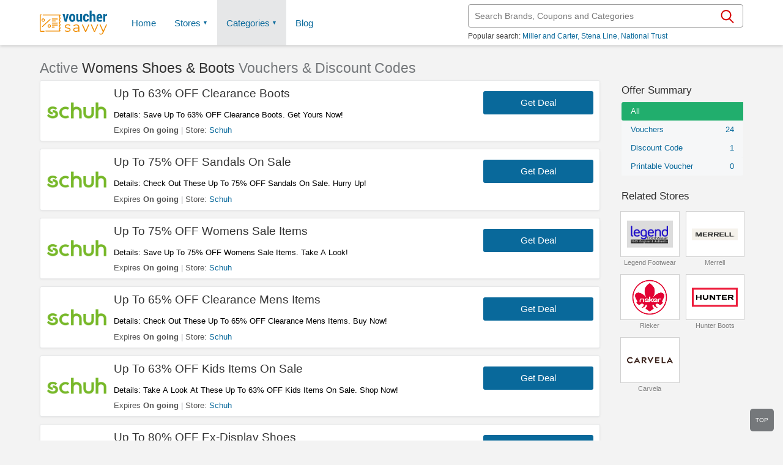

--- FILE ---
content_type: text/html; charset=UTF-8
request_url: https://vouchersavvy.com/coupon-category/womens-shoes-boots
body_size: 12120
content:
<!DOCTYPE html>
<html lang="en">
    <head>
                <meta name="referrer" content="unsafe-URL">
            <meta http-equiv="content-type" content="text/html; charset=UTF-8">
        <meta content="width=device-width, initial-scale=1, maximum-scale=1, shrink-to-fit=no" name="viewport">
        <meta http-equiv="X-UA-Compatible" content="IE=EmulateIE11">

        <link rel="shortcut icon" href="/images/favicon.png?v=16301022020" type="image/x-icon" />
                <link rel="stylesheet" type="text/css" href="https://vouchersavvy.com/frontend/css/style.min.css?v=16301022020" media="all">
        

        <title>Category Womens Shoes & Boots</title>

<meta name="title" content="Womens Shoes & Boots Promo Code 01 2026: Find Womens Shoes & Boots Coupons & Discount Codes" />
<meta name="keywords" content="Womens Shoes & Boots, Promo Code, codes, discounts, coupon, coupons, promotional, promotion, deal" />
<meta name="description" content="Get FREE Womens Shoes & Boots Coupon Codes and Free Shipping Codes! Find and share Womens Shoes & Boots Coupons at Vouchersavvy!" />

<meta property="og:title" content="Womens Shoes & Boots Promo Code 01 2026: Find Womens Shoes & Boots Coupons & Discount Codes">
<meta property="og:image:type" content="image/png">
<meta property="og:description" content="Get FREE Womens Shoes & Boots Coupon Codes and Free Shipping Codes! Find and share Womens Shoes & Boots Coupons at Vouchersavvy!">
<meta property="og:image" content="https://vouchersavvy.com/frontend/images/noimage.png">
<meta property="og:url" content="https://vouchersavvy.com/coupon-category/womens-shoes-boots">
<meta property="og:site_name" content="https://vouchersavvy.com">
<meta property="og:type" content="article" />

<meta name="twitter:title" content="Womens Shoes & Boots Promo Code 01 2026: Find Womens Shoes & Boots Coupons & Discount Codes">
<meta name="twitter:description" content="Get FREE Womens Shoes & Boots Coupon Codes and Free Shipping Codes! Find and share Womens Shoes & Boots Coupons at Vouchersavvy!">
<meta name="twitter:image" content="https://vouchersavvy.com/frontend/images/noimage.png">
<meta name="twitter:card" content="https://vouchersavvy.com/coupon-category/womens-shoes-boots">
<meta name="twitter:site" content="https://vouchersavvy.com">
        <!-- HTML5 shim and Respond.js for IE8 support of HTML5 elements and media queries -->
        <!-- WARNING: Respond.js doesn't work if you view the page via file:// -->
        <!--[if lt IE 9]>
        <script src="/frontend/js/html5shiv.min.js"></script>
        <script src="/frontend/js/respond.min.js"></script>
        <![endif]-->

                <script>
            var elementTracking = '.js-click-coupon';
            var siteTracking = 'vouchersavvy';
            var storeIdTracking = '';
            var storeNameTracking = '';
            var couponNameTracking = '';
            var couponIdTracking = '';
            var uId = 'yqpyahdhd1zvmy96ic8r3buv96zj8';
            var referer = '';
            var queryString = '';
        </script>

        <!-- Remove unwant params from url-->
        <script type="text/javascript">
            var blockParams = ["gclid", "placement"];
            var url = new URL(document.URL);
            if (url.searchParams.get('gclid') || url.searchParams.get('placement')) {
                blockParams.forEach(function (param) {
                    url.searchParams.delete(param);
                });
                window.history.pushState('', '', url.href);
            }
        </script>
        <!-- Global site tag (gtag.js) - Google Analytics -->
        <script async src="https://www.googletagmanager.com/gtag/js?id=UA-158344334-1"></script>
        <script>
            window.dataLayer = window.dataLayer || [];
            function gtag() {
                dataLayer.push(arguments);
            }
            gtag('js', new Date());

            gtag('config', 'UA-158344334-1');
        </script>
</head>
<body>
    <header id="main-header" class="navbar">
    <div class="nav-wrapper">
        <a href="/" class="brand-logo" title="">
    <svg version="1.1" id="Layer_1" xmlns="http://www.w3.org/2000/svg" xmlns:xlink="http://www.w3.org/1999/xlink" x="0px" y="0px" viewBox="0 0 110 40" style="enable-background:new 0 0 110 40;" xml:space="preserve">
        <g>
            <path class="iconRed" d="M42.2,13.7l0.1,0.9h0.1l0.2-0.9L44,6h3.4l-3.4,12.4h-3.2L37.3,6h3.4L42.2,13.7z"/>
            <path class="iconRed" d="M48.1,11.4c0-1.7,0.4-3,1.3-4.1c0.9-1.1,2.1-1.6,3.7-1.6c1.6,0,2.8,0.5,3.7,1.6c0.9,1.1,1.3,2.4,1.3,4.1V13
            c0,1.7-0.4,3-1.3,4.1s-2.1,1.6-3.7,1.6c-1.6,0-2.8-0.5-3.7-1.6s-1.3-2.4-1.3-4.1V11.4z M51.3,12.9c0,1,0.1,1.7,0.4,2.2
            c0.3,0.5,0.7,0.8,1.4,0.8c0.6,0,1.1-0.3,1.4-0.8c0.3-0.5,0.4-1.3,0.4-2.2v-1.5c0-0.9-0.1-1.7-0.4-2.2c-0.3-0.6-0.7-0.8-1.4-0.8
            c-0.6,0-1.1,0.3-1.4,0.8c-0.3,0.6-0.4,1.3-0.4,2.2V12.9z"/>
            <path class="iconRed" d="M66.1,16.9c-0.3,0.5-0.7,1-1.2,1.2c-0.5,0.3-1,0.4-1.6,0.4c-1.1,0-2-0.4-2.6-1.3c-0.6-0.8-0.9-2.1-0.9-3.9V6
            H63v7.5c0,0.9,0.1,1.5,0.3,1.9c0.2,0.4,0.5,0.6,1,0.6c0.4,0,0.7-0.1,0.9-0.2c0.3-0.1,0.5-0.3,0.7-0.6V6h3.3v12.4h-2.9L66.1,16.9z"
            />
            <path class="iconRed" d="M75.8,16c0.4,0,0.8-0.2,1-0.5c0.2-0.3,0.3-0.8,0.3-1.4h3l0,0.1c0,1.3-0.4,2.4-1.2,3.2s-1.9,1.2-3.1,1.2
            c-1.6,0-2.8-0.5-3.7-1.6s-1.3-2.4-1.3-4.1v-1.6c0-1.6,0.4-3,1.3-4.1c0.9-1.1,2.1-1.6,3.7-1.6c1.3,0,2.4,0.4,3.2,1.3
            c0.8,0.9,1.2,2,1.2,3.5l0,0.1h-3c0-0.7-0.1-1.2-0.3-1.6s-0.6-0.6-1-0.6c-0.6,0-1.1,0.3-1.3,0.8c-0.2,0.6-0.4,1.3-0.4,2.2V13
            c0,0.9,0.1,1.7,0.4,2.2C74.6,15.7,75.1,16,75.8,16z"/>
            <path class="iconRed" d="M84.8,7.5c0.3-0.5,0.7-1,1.2-1.3c0.5-0.3,0.9-0.4,1.5-0.4c1.1,0,2,0.4,2.6,1.3S91,9.3,91,11.1v7.3h-3.3v-7.3
            c0-1-0.1-1.7-0.4-2.1c-0.2-0.4-0.6-0.6-1.1-0.6c-0.3,0-0.6,0.1-0.8,0.2c-0.2,0.1-0.4,0.3-0.6,0.6v9.3h-3.3V0.5h3.3V7.5z"/>
            <path class="iconRed" d="M97.9,18.6c-1.6,0-2.8-0.5-3.7-1.5c-0.9-1-1.4-2.3-1.4-3.9v-1.7c0-1.7,0.4-3,1.3-4.1c0.9-1.1,2-1.6,3.5-1.6
            c1.5,0,2.6,0.5,3.4,1.5c0.8,1,1.2,2.3,1.2,4v2H96v0c0,0.8,0.2,1.5,0.6,2c0.4,0.5,0.9,0.8,1.7,0.8c0.6,0,1.1-0.1,1.5-0.2
            c0.4-0.1,0.8-0.4,1.4-0.7l0.8,2.1c-0.4,0.4-1,0.8-1.7,1C99.5,18.5,98.7,18.6,97.9,18.6z M97.6,8.3c-0.5,0-0.9,0.2-1.1,0.7
            c-0.2,0.5-0.4,1.1-0.4,1.9H99v-0.5c0-0.7-0.1-1.2-0.3-1.6C98.4,8.5,98.1,8.3,97.6,8.3z"/>
            <path class="iconRed" d="M109.7,8.9l-1.2,0c-0.3,0-0.6,0.1-0.9,0.3s-0.4,0.4-0.5,0.7v8.5h-3.3V6h3l0.1,1.7l0.1,0
            c0.2-0.6,0.5-1.1,0.8-1.4c0.4-0.3,0.8-0.5,1.2-0.5c0.1,0,0.3,0,0.5,0c0.2,0,0.3,0.1,0.4,0.1L109.7,8.9z"/>
        </g>
        <g>
            <path class="iconOrange" d="M40.7,33.6l0.7-1.3c1,0.7,2.6,1.3,4.2,1.3c2.3,0,3.2-0.8,3.2-2c0-3.1-7.7-0.7-7.7-5.4c0-2,1.7-3.4,4.7-3.4
            c1.5,0,3.2,0.4,4.2,1.1l-0.7,1.3c-1-0.7-2.3-1-3.5-1c-2.2,0-3.1,0.8-3.1,2c0,3.2,7.7,0.8,7.7,5.4c0,2.1-1.8,3.4-4.9,3.4
            C43.6,35.1,41.6,34.5,40.7,33.6z"/>
            <path class="iconOrange" d="M64.7,27.6V35h-1.5v-1.9c-0.7,1.2-2.1,2-4.1,2c-2.7,0-4.4-1.4-4.4-3.5c0-1.8,1.2-3.4,4.6-3.4h3.8v-0.7
            c0-2-1.2-3.2-3.4-3.2c-1.5,0-3,0.5-4,1.4L55,24.6c1.2-1,3-1.6,4.9-1.6C62.9,23,64.7,24.5,64.7,27.6z M63.1,31.4v-1.9h-3.7
            c-2.3,0-3.1,0.9-3.1,2.1c0,1.4,1.1,2.2,3,2.2C61.1,33.8,62.4,33,63.1,31.4z"/>
            <path class="iconOrange" d="M81.1,23.1L75.8,35h-1.7l-5.3-11.9h1.7L75,33.2l4.5-10.2H81.1z"/>
            <path class="iconOrange" d="M95.6,23.1L90.3,35h-1.7l-5.3-11.9H85l4.5,10.2L94,23.1H95.6z"/>
            <path class="iconOrange" d="M110,23.1l-6,13.4c-1,2.3-2.3,3.1-4,3.1c-1.1,0-2.2-0.4-2.9-1.1l0.7-1.2c0.6,0.6,1.3,0.9,2.2,0.9
            c1.1,0,1.8-0.5,2.5-2l0.5-1.2l-5.3-11.9h1.7l4.5,10.1l4.5-10.1H110z"/>
        </g>
        <g>
            <path class="iconOrange" d="M7.2,33.5H1.6c-0.1,0-0.2-0.1-0.2-0.2C1.5,6.7,1.2,7.8,1.6,7.8h0.9c0.4,0,0.7-0.3,0.7-0.7S2.8,6.5,2.4,6.5H1.6
            C0.7,6.5,0,7.2,0,8v25.3c0,0.9,0.7,1.6,1.6,1.6h5.6c0.4,0,0.7-0.3,0.7-0.7S7.6,33.5,7.2,33.5z"/>
            <path class="iconOrange" d="M5.6,13.1c-1.5,0-2.7,1.2-2.7,2.7c0,1.5,1.2,2.7,2.7,2.7c1.5,0,2.7-1.2,2.7-2.7C8.3,14.3,7.1,13.1,5.6,13.1z
            M5.6,17.2c-0.7,0-1.4-0.6-1.4-1.4c0-0.7,0.6-1.4,1.4-1.4c0.7,0,1.4,0.6,1.4,1.4C7,16.6,6.4,17.2,5.6,17.2z"/>
            <path class="iconOrange" d="M12.8,25.5c0,1.5,1.2,2.7,2.7,2.7c1.5,0,2.7-1.2,2.7-2.7c0-1.5-1.2-2.7-2.7-2.7C14,22.8,12.8,24,12.8,25.5z
            M16.9,25.5c0,0.7-0.6,1.4-1.4,1.4c-0.7,0-1.4-0.6-1.4-1.4c0-0.7,0.6-1.4,1.4-1.4C16.3,24.1,16.9,24.7,16.9,25.5z"/>
            <path class="iconOrange" d="M16.4,14.4L3.8,25.9c-0.3,0.3-0.3,0.7,0,1c0.1,0.1,0.3,0.2,0.5,0.2c0.2,0,0.3-0.1,0.5-0.2l12.6-11.5
            c0.3-0.3,0.3-0.7,0-1C17.1,14.2,16.7,14.2,16.4,14.4z"/>
            <path class="iconOrange" d="M20.4,14.7h8.5c0.4,0,0.7-0.3,0.7-0.7s-0.3-0.7-0.7-0.7h-8.5c-0.4,0-0.7,0.3-0.7,0.7S20,14.7,20.4,14.7z"/>
            <path class="iconOrange" d="M20.4,18h5.3c0.4,0,0.7-0.3,0.7-0.7c0-0.4-0.3-0.7-0.7-0.7h-5.3c-0.4,0-0.7,0.3-0.7,0.7
            C19.7,17.7,20,18,20.4,18z"/>
            <path class="iconOrange" d="M20.4,21.4h8.5c0.4,0,0.7-0.3,0.7-0.7c0-0.4-0.3-0.7-0.7-0.7h-8.5c-0.4,0-0.7,0.3-0.7,0.7
            C19.7,21,20,21.4,20.4,21.4z"/>
            <path class="iconOrange" d="M20.4,24.7h8.5c0.4,0,0.7-0.3,0.7-0.7c0-0.4-0.3-0.7-0.7-0.7h-8.5c-0.4,0-0.7,0.3-0.7,0.7
            C19.7,24.4,20,24.7,20.4,24.7z"/>
            <path class="iconOrange" d="M20.4,28h3.2c0.4,0,0.7-0.3,0.7-0.7c0-0.4-0.3-0.7-0.7-0.7h-3.2c-0.4,0-0.7,0.3-0.7,0.7
            C19.7,27.7,20,28,20.4,28z"/>
            <path class="iconOrange" d="M33.8,29.6c0.3-0.5,0.3-1.2,0-1.6l-1.2-1.8c0,0,0-0.1,0-0.1l1.2-1.8c0.3-0.5,0.3-1.2,0-1.6
            c-1.1-1.8-1.3-1.8-1.2-1.9l1.2-1.8c0.3-0.5,0.3-1.2,0-1.6c-1.1-1.8-1.3-1.8-1.2-1.9l1.2-1.8c0.3-0.5,0.3-1.2,0-1.6
            c-1.1-1.8-1.3-1.8-1.2-1.9l1.4-2.1c0.4-0.5,0-1.3-0.7-1.3l-28.1,0c-0.4,0-0.7,0.3-0.7,0.7c0,0.4,0.3,0.7,0.7,0.7h27.1L31.4,9
            c-0.3,0.5-0.3,1.2,0,1.6c1.1,1.8,1.3,1.8,1.2,1.9l-1.2,1.8c-0.3,0.5-0.3,1.2,0,1.6c1.1,1.8,1.3,1.8,1.2,1.9l-1.2,1.8
            c-0.3,0.5-0.3,1.2,0,1.6l1.2,1.8c0,0,0,0.1,0,0.1l-1.2,1.8c-0.3,0.5-0.3,1.2,0,1.6l1.2,1.8c0,0,0,0.1,0,0.1l-1.2,1.8
            c-0.3,0.5-0.3,1.2,0,1.6l0.8,1.2H9.9c-0.4,0-0.7,0.3-0.7,0.7c0,0.4,0.3,0.7,0.7,0.7h22.9c0.8,0,1.3-0.9,0.9-1.6l-1.1-1.7
            c0,0,0-0.1,0-0.1L33.8,29.6z"/>
        </g>
    </svg>
</a>
        <div class="search-wrapper">
            <div  id="search-wrapper-outer">
                
                <form class="not-fancy" id="header-search-form" role="search" action="https://vouchersavvy.com/search" method="get">
                    <input id="header-search" class="searchInput " name="s" placeholder="Search Brands, Coupons and Categories" autocomplete="off" type="text">
                    <button type="submit" class="">
                        <svg version="1.1"xmlns="http://www.w3.org/2000/svg" xmlns:xlink="http://www.w3.org/1999/xlink" x="0px" y="0px" viewBox="0 0 22 22" style="enable-background:new 0 0 22 22;" xml:space="preserve">
                            <g>
                                <path class="searchIcon" d="M20.5,21.8c-0.3,0-0.5-0.1-0.7-0.3l-5.8-5.8c-1.4,1-3.1,1.6-4.9,1.6c-4.7,0-8.5-3.8-8.5-8.5
                                C0.5,4,4.3,0.2,9,0.2s8.5,3.8,8.5,8.5c0,2.1-0.8,4.1-2.1,5.6l5.8,5.8c0.2,0.2,0.3,0.5,0.3,0.7s-0.1,0.5-0.3,0.7
                                S20.7,21.8,20.5,21.8z M9,2.2c-3.6,0-6.5,2.9-6.5,6.5v0c0,3.6,2.9,6.5,6.5,6.5c1.6,0,3.1-0.6,4.2-1.6c0,0,0,0,0,0
                                c0,0,0.1-0.1,0.1-0.1c1.3-1.2,2.1-2.9,2.1-4.8C15.5,5.1,12.6,2.2,9,2.2z"/>
                            </g>
                        </svg>
                    </button>
                    <div class="typeahead-result typeahead__result instant-results mCustomScrollbar">
                        <ul class="typeahead-list" id="js-list-result-suggest"></ul>
                    </div>
                </form>
                <div class="popular-search">
                                            <span>Popular search: </span>
                        <a href="/store/miller-and-carter" title="Miller and Carter coupons">Miller and Carter</a><a href="/store/stena-line" title="Stena Line coupons">Stena Line</a><a href="/store/national-trust" title="National Trust coupons">National Trust</a>                </div>
                <input type="hidden" id="js-store-suggest-url" value="https://vouchersavvy.com/activity/store-suggest"/>
                <input type="hidden" id="js-link-search-target-after-enter" value=""/>
                            </div>
        </div>
        <nav id="header-submenu">
            <ul class="nav navbar-nav">
                    <li class=""><a href="/"><span>Home</span></a></li>
                    <li class="dropdown ">
                        <a class="drop-link" href="https://vouchersavvy.com/stores">Stores</a>
                        <ul class="dropdown-menu" role="menu">
                                                            <li><a href="https://vouchersavvy.com/store/boohoo">Boohoo</a></li>
                                                            <li><a href="https://vouchersavvy.com/store/glasses-direct">Glasses Direct</a></li>
                                                            <li><a href="https://vouchersavvy.com/store/hobbycraft">Hobbycraft</a></li>
                                                            <li><a href="https://vouchersavvy.com/store/my-babiie">My Babiie</a></li>
                                                            <li><a href="https://vouchersavvy.com/store/naturisimo">Naturisimo</a></li>
                                                            <li><a href="https://vouchersavvy.com/store/nordgreen">Nordgreen</a></li>
                                                            <li><a href="https://vouchersavvy.com/store/protein-world">Protein World</a></li>
                                                            <li><a href="https://vouchersavvy.com/store/waitrose">Waitrose</a></li>
                                                            <li><a href="https://vouchersavvy.com/store/wickes">Wickes</a></li>
                                                        <li><a href="https://vouchersavvy.com/stores">All Stores</a></li>
                        </ul>
                    </li>
                    <li class="dropdown menu-active">
                        <a class="drop-link" href="https://vouchersavvy.com/categories">Categories</a>
                        <ul class="dropdown-menu" role="menu">
                                                            <li><a href="https://vouchersavvy.com/coupon-category/food-drink">Food & Drink</a></li>
                                                            <li><a href="https://vouchersavvy.com/coupon-category/health-beauty">Health & Beauty</a></li>
                                                            <li><a href="https://vouchersavvy.com/coupon-category/home-garden">Home & Garden</a></li>
                                                            <li><a href="https://vouchersavvy.com/coupon-category/mens-fashion">Mens Fashion</a></li>
                                                            <li><a href="https://vouchersavvy.com/coupon-category/sports-outdoors">Sports & Outdoors</a></li>
                                                            <li><a href="https://vouchersavvy.com/coupon-category/technology">Technology</a></li>
                                                            <li><a href="https://vouchersavvy.com/coupon-category/travel">Travel</a></li>
                                                            <li><a href="https://vouchersavvy.com/coupon-category/womens-accessories">Womens Accessories</a></li>
                                                            <li><a href="https://vouchersavvy.com/coupon-category/womens-fashion">Womens Fashion</a></li>
                                                        <li><a href="https://vouchersavvy.com/categories">All Categories</a></li>
                        </ul>
                    </li>
                    <li class="hide-desktop menu-active"><a href="https://vouchersavvy.com/about-us">About Us</a></li>
                    <li class=""><a href="https://vouchersavvy.com/blog">Blog</a></li>
                    <li class="hide-desktop"><a href="https://vouchersavvy.com/terms-of-use">Terms of Use</a></li>
                    <li class="hide-desktop"><a href="https://vouchersavvy.com/privacy-policy">Privacy Policy</a></li>
                                                        </ul>
        </nav>
    </div>
    <span class="site-nav hide-desktop hamburger"></span>
    <span class="hide-desktop search-icon">
        <svg version="1.1" xmlns="http://www.w3.org/2000/svg" xmlns:xlink="http://www.w3.org/1999/xlink" x="0px" y="0px" viewBox="0 0 22 22" style="enable-background:new 0 0 22 22;" xml:space="preserve">
            <g>
                <path class="searchIcon" d="M20.5,21.8c-0.3,0-0.5-0.1-0.7-0.3l-5.8-5.8c-1.4,1-3.1,1.6-4.9,1.6c-4.7,0-8.5-3.8-8.5-8.5
                C0.5,4,4.3,0.2,9,0.2s8.5,3.8,8.5,8.5c0,2.1-0.8,4.1-2.1,5.6l5.8,5.8c0.2,0.2,0.3,0.5,0.3,0.7s-0.1,0.5-0.3,0.7
                S20.7,21.8,20.5,21.8z M9,2.2c-3.6,0-6.5,2.9-6.5,6.5v0c0,3.6,2.9,6.5,6.5,6.5c1.6,0,3.1-0.6,4.2-1.6c0,0,0,0,0,0
                c0,0,0.1-0.1,0.1-0.1c1.3-1.2,2.1-2.9,2.1-4.8C15.5,5.1,12.6,2.2,9,2.2z"/>
            </g>
        </svg>
    </span>
    <span class="hide-desktop icon-search-close-white search-close-icon"></span>

    <div class="overlay"></div>
</header>
    
    
<main id="main-content" class="is-has-filter">
    <div class="site-wrapper">
        <aside id="sidebar" class="sidebar">
                        <div class="widgets-box">
    <h2 class="title">Offer Summary</h2>
    <div class="button-filter-wapper">
                    <form action="https://vouchersavvy.com/coupon-category/womens-shoes-boots" method="GET" novalidate>
                        <button class="btn-filter active"
                type="submit" value="ALL" name="couponType">
                All
            </button>
            <button class="btn-filter "
                type="submit" value="COUPON" name="couponType">
                Vouchers <span>24</span>
            </button>
            <button class="btn-filter "
                type="submit" value="COUPON_CODE" name="couponType">
                 Discount Code <span>1</span>
            </button>
            <button class="btn-filter "
                type="submit" value="PRINTABLE" name="couponType">
                Printable Voucher <span>0</span>
            </button>
        </form>
    </div>
</div>


    <div class="widgets-box">
        <div class="store-related-container">
            <h3 class="title">Related Stores</h3>
            <div class="store-related-content">
                                                        <div class="store-related-item">
                        <a class="store-related-link animation vertical-img" href="https://vouchersavvy.com/womens-shoes-boots/legend-footwear">
                            <img src="/images/stores/2025_11_21_1763707706216_legend_1763707709.0914.png" alt="Legend Footwear Coupons &amp; Promo Codes">
                        </a>
                        <a class="animation" href="https://vouchersavvy.com/womens-shoes-boots/legend-footwear">
                            Legend Footwear                        </a>
                    </div>
                                                        <div class="store-related-item">
                        <a class="store-related-link animation vertical-img" href="https://vouchersavvy.com/womens-shoes-boots/merrell">
                            <img src="/images/stores/2025_11_21_1763698401745_merrell_1763698401.9288.png" alt="Merrell Coupons &amp; Promo Codes">
                        </a>
                        <a class="animation" href="https://vouchersavvy.com/womens-shoes-boots/merrell">
                            Merrell                        </a>
                    </div>
                                                        <div class="store-related-item">
                        <a class="store-related-link animation vertical-img" href="https://vouchersavvy.com/womens-shoes-boots/rieker">
                            <img src="/images/stores/2023_12_18_1702882305121_rieker_1702882312.3654.png" alt="Rieker Coupons &amp; Promo Codes">
                        </a>
                        <a class="animation" href="https://vouchersavvy.com/womens-shoes-boots/rieker">
                            Rieker                        </a>
                    </div>
                                                        <div class="store-related-item">
                        <a class="store-related-link animation vertical-img" href="https://vouchersavvy.com/womens-shoes-boots/hunter-boots">
                            <img src="/images/stores/2023_12_11_1702287644988_hunter_1702287649.7266.jpg" alt="Hunter Boots Coupons &amp; Promo Codes">
                        </a>
                        <a class="animation" href="https://vouchersavvy.com/womens-shoes-boots/hunter-boots">
                            Hunter Boots                        </a>
                    </div>
                                                        <div class="store-related-item">
                        <a class="store-related-link animation vertical-img" href="https://vouchersavvy.com/womens-shoes-boots/carvela">
                            <img src="/images/stores/2023_11_08_1699428058638_carvela_1699428061.549.png" alt="Carvela Coupons &amp; Promo Codes">
                        </a>
                        <a class="animation" href="https://vouchersavvy.com/womens-shoes-boots/carvela">
                            Carvela                        </a>
                    </div>
                            </div>
            <div class="clr"></div>
        </div>
    </div>
        </aside>
        <section class="right-page">
            <div class="button-filter-wapper is-mobile">
                <form action="https://vouchersavvy.com/coupon-category/womens-shoes-boots" method="GET" novalidate >
                    <button class="btn-filter active"
                        type="submit" value="ALL" name="couponType">
                        All
                    </button>
                    <button class="btn-filter "
                        type="submit" value="COUPON" name="couponType">
                        Vouchers <span>24</span>
                    </button>
                    <button class="btn-filter "
                        type="submit" value="COUPON_CODE" name="couponType">
                         Discount Code <span>1</span>
                    </button>
                    <button class="btn-filter "
                        type="submit" value="PRINTABLE" name="couponType">
                        Printable Voucher <span>0</span>
                    </button>
                </form>
            </div>
                            <h1 class="coupon-name">Active <span>Womens Shoes & Boots</span> Vouchers & Discount Codes</h1>
                <div class="coupon-list is-cateogry active-coupon">
                                            <div class="coupon-card-content-wrapper">
                <div class="logo-wrapper">
                                            <a href="/womens-shoes-boots/schuh" title="Up To 63% OFF Clearance Boots">
                            <img class="valign" src="/images/stores/2018_10_23_1540262059999_schuh_1540261756.0681.png" alt="Up To 63% OFF Clearance Boots">
                        </a>
                                    </div>
                <div class="coupon-card-content">
                    <div class="coupon-details">
                        <h4 class="coupon-title">
                            <a class="js-click-coupon" data-clipboard-text="Get Deal" data-id="5874" href="javascript:void(0)">
                                Up To 63% OFF Clearance Boots                            </a>
                        </h4>
                        <div class="more-content">
                            <div class="more-less-text" data-background-color="#fff" data-lines="1" data-more-text="More &raquo;" style="max-height: 21px; overflow: hidden;">
                                Details: Save Up To 63% OFF Clearance Boots. Get Yours Now!                                </div>
                            </div>
                            <span class="stat-line-wrapper">
                                <span class="stat-line">Expires <b>On going</b></span>
                                                                    <span class="view-more-link">
                                        Store: <a href="/womens-shoes-boots/schuh">Schuh</a>
                                    </span>
                                                            </span>
                        </div>
                        <div class="coupon-link-wrap">
                                                            <span class="btn-coupon js-click-coupon" data-clipboard-text="Get Deal" data-id="5874">
                                    <span class="label-text">Get Deal</span>
                                </span>
                                                    </div>
                    </div>
                </div>
                                                                <div class="coupon-card-content-wrapper">
                <div class="logo-wrapper">
                                            <a href="/womens-shoes-boots/schuh" title="Up To 75% OFF Sandals On Sale">
                            <img class="valign" src="/images/stores/2018_10_23_1540262059999_schuh_1540261756.0681.png" alt="Up To 75% OFF Sandals On Sale">
                        </a>
                                    </div>
                <div class="coupon-card-content">
                    <div class="coupon-details">
                        <h4 class="coupon-title">
                            <a class="js-click-coupon" data-clipboard-text="Get Deal" data-id="5875" href="javascript:void(0)">
                                Up To 75% OFF Sandals On Sale                            </a>
                        </h4>
                        <div class="more-content">
                            <div class="more-less-text" data-background-color="#fff" data-lines="1" data-more-text="More &raquo;" style="max-height: 21px; overflow: hidden;">
                                Details: Check Out These Up To 75% OFF Sandals On Sale. Hurry Up!                                </div>
                            </div>
                            <span class="stat-line-wrapper">
                                <span class="stat-line">Expires <b>On going</b></span>
                                                                    <span class="view-more-link">
                                        Store: <a href="/womens-shoes-boots/schuh">Schuh</a>
                                    </span>
                                                            </span>
                        </div>
                        <div class="coupon-link-wrap">
                                                            <span class="btn-coupon js-click-coupon" data-clipboard-text="Get Deal" data-id="5875">
                                    <span class="label-text">Get Deal</span>
                                </span>
                                                    </div>
                    </div>
                </div>
                                                                <div class="coupon-card-content-wrapper">
                <div class="logo-wrapper">
                                            <a href="/womens-shoes-boots/schuh" title="Up To 75% OFF Womens Sale Items">
                            <img class="valign" src="/images/stores/2018_10_23_1540262059999_schuh_1540261756.0681.png" alt="Up To 75% OFF Womens Sale Items">
                        </a>
                                    </div>
                <div class="coupon-card-content">
                    <div class="coupon-details">
                        <h4 class="coupon-title">
                            <a class="js-click-coupon" data-clipboard-text="Get Deal" data-id="5876" href="javascript:void(0)">
                                Up To 75% OFF Womens Sale Items                            </a>
                        </h4>
                        <div class="more-content">
                            <div class="more-less-text" data-background-color="#fff" data-lines="1" data-more-text="More &raquo;" style="max-height: 21px; overflow: hidden;">
                                Details: Save Up To 75% OFF Womens Sale Items. Take A Look!                                </div>
                            </div>
                            <span class="stat-line-wrapper">
                                <span class="stat-line">Expires <b>On going</b></span>
                                                                    <span class="view-more-link">
                                        Store: <a href="/womens-shoes-boots/schuh">Schuh</a>
                                    </span>
                                                            </span>
                        </div>
                        <div class="coupon-link-wrap">
                                                            <span class="btn-coupon js-click-coupon" data-clipboard-text="Get Deal" data-id="5876">
                                    <span class="label-text">Get Deal</span>
                                </span>
                                                    </div>
                    </div>
                </div>
                                                                <div class="coupon-card-content-wrapper">
                <div class="logo-wrapper">
                                            <a href="/womens-shoes-boots/schuh" title="Up To 65% OFF Clearance Mens Items">
                            <img class="valign" src="/images/stores/2018_10_23_1540262059999_schuh_1540261756.0681.png" alt="Up To 65% OFF Clearance Mens Items">
                        </a>
                                    </div>
                <div class="coupon-card-content">
                    <div class="coupon-details">
                        <h4 class="coupon-title">
                            <a class="js-click-coupon" data-clipboard-text="Get Deal" data-id="5877" href="javascript:void(0)">
                                Up To 65% OFF Clearance Mens Items                            </a>
                        </h4>
                        <div class="more-content">
                            <div class="more-less-text" data-background-color="#fff" data-lines="1" data-more-text="More &raquo;" style="max-height: 21px; overflow: hidden;">
                                Details: Check Out These Up To 65% OFF Clearance Mens Items. Buy Now!                                </div>
                            </div>
                            <span class="stat-line-wrapper">
                                <span class="stat-line">Expires <b>On going</b></span>
                                                                    <span class="view-more-link">
                                        Store: <a href="/womens-shoes-boots/schuh">Schuh</a>
                                    </span>
                                                            </span>
                        </div>
                        <div class="coupon-link-wrap">
                                                            <span class="btn-coupon js-click-coupon" data-clipboard-text="Get Deal" data-id="5877">
                                    <span class="label-text">Get Deal</span>
                                </span>
                                                    </div>
                    </div>
                </div>
                                                                <div class="coupon-card-content-wrapper">
                <div class="logo-wrapper">
                                            <a href="/womens-shoes-boots/schuh" title="Up To 63% OFF Kids Items On Sale">
                            <img class="valign" src="/images/stores/2018_10_23_1540262059999_schuh_1540261756.0681.png" alt="Up To 63% OFF Kids Items On Sale">
                        </a>
                                    </div>
                <div class="coupon-card-content">
                    <div class="coupon-details">
                        <h4 class="coupon-title">
                            <a class="js-click-coupon" data-clipboard-text="Get Deal" data-id="5878" href="javascript:void(0)">
                                Up To 63% OFF Kids Items On Sale                            </a>
                        </h4>
                        <div class="more-content">
                            <div class="more-less-text" data-background-color="#fff" data-lines="1" data-more-text="More &raquo;" style="max-height: 21px; overflow: hidden;">
                                Details: Take A Look At These Up To 63% OFF Kids Items On Sale. Shop Now!                                </div>
                            </div>
                            <span class="stat-line-wrapper">
                                <span class="stat-line">Expires <b>On going</b></span>
                                                                    <span class="view-more-link">
                                        Store: <a href="/womens-shoes-boots/schuh">Schuh</a>
                                    </span>
                                                            </span>
                        </div>
                        <div class="coupon-link-wrap">
                                                            <span class="btn-coupon js-click-coupon" data-clipboard-text="Get Deal" data-id="5878">
                                    <span class="label-text">Get Deal</span>
                                </span>
                                                    </div>
                    </div>
                </div>
                                                                <div class="coupon-card-content-wrapper">
                <div class="logo-wrapper">
                                            <a href="/womens-shoes-boots/schuh" title="Up To 80% OFF Ex-Display Shoes">
                            <img class="valign" src="/images/stores/2018_10_23_1540262059999_schuh_1540261756.0681.png" alt="Up To 80% OFF Ex-Display Shoes">
                        </a>
                                    </div>
                <div class="coupon-card-content">
                    <div class="coupon-details">
                        <h4 class="coupon-title">
                            <a class="js-click-coupon" data-clipboard-text="Get Deal" data-id="5879" href="javascript:void(0)">
                                Up To 80% OFF Ex-Display Shoes                            </a>
                        </h4>
                        <div class="more-content">
                            <div class="more-less-text" data-background-color="#fff" data-lines="1" data-more-text="More &raquo;" style="max-height: 21px; overflow: hidden;">
                                Details: Check Out These Up To 80% OFF Ex-Display Shoes. Hurry!                                </div>
                            </div>
                            <span class="stat-line-wrapper">
                                <span class="stat-line">Expires <b>On going</b></span>
                                                                    <span class="view-more-link">
                                        Store: <a href="/womens-shoes-boots/schuh">Schuh</a>
                                    </span>
                                                            </span>
                        </div>
                        <div class="coupon-link-wrap">
                                                            <span class="btn-coupon js-click-coupon" data-clipboard-text="Get Deal" data-id="5879">
                                    <span class="label-text">Get Deal</span>
                                </span>
                                                    </div>
                    </div>
                </div>
                                                                <div class="coupon-card-content-wrapper">
                <div class="logo-wrapper">
                                            <a href="/womens-shoes-boots/schuh" title="Schuh Voucher Codes, Discounts & Sales">
                            <img class="valign" src="/images/stores/2018_10_23_1540262059999_schuh_1540261756.0681.png" alt="Schuh Voucher Codes, Discounts & Sales">
                        </a>
                                    </div>
                <div class="coupon-card-content">
                    <div class="coupon-details">
                        <h4 class="coupon-title">
                            <a class="js-click-coupon" data-clipboard-text="Get Deal" data-id="5880" href="javascript:void(0)">
                                Schuh Voucher Codes, Discounts & Sales                            </a>
                        </h4>
                        <div class="more-content">
                            <div class="more-less-text" data-background-color="#fff" data-lines="1" data-more-text="More &raquo;" style="max-height: 21px; overflow: hidden;">
                                Details: Check Out These Schuh Voucher Codes, Discounts & Sales. Get Them Here!                                </div>
                            </div>
                            <span class="stat-line-wrapper">
                                <span class="stat-line">Expires <b>On going</b></span>
                                                                    <span class="view-more-link">
                                        Store: <a href="/womens-shoes-boots/schuh">Schuh</a>
                                    </span>
                                                            </span>
                        </div>
                        <div class="coupon-link-wrap">
                                                            <span class="btn-coupon js-click-coupon" data-clipboard-text="Get Deal" data-id="5880">
                                    <span class="label-text">Get Deal</span>
                                </span>
                                                    </div>
                    </div>
                </div>
                                                                <div class="coupon-card-content-wrapper">
                <div class="logo-wrapper">
                                            <a href="/womens-shoes-boots/schuh" title="Up To 40% OFF Selected Lines">
                            <img class="valign" src="/images/stores/2018_10_23_1540262059999_schuh_1540261756.0681.png" alt="Up To 40% OFF Selected Lines">
                        </a>
                                    </div>
                <div class="coupon-card-content">
                    <div class="coupon-details">
                        <h4 class="coupon-title">
                            <a class="js-click-coupon" data-clipboard-text="Get Deal" data-id="6066" href="javascript:void(0)">
                                Up To 40% OFF Selected Lines                            </a>
                        </h4>
                        <div class="more-content">
                            <div class="more-less-text" data-background-color="#fff" data-lines="1" data-more-text="More &raquo;" style="max-height: 21px; overflow: hidden;">
                                Details: Check Out This Up To 40% OFF Selected Lines Sale. Don't Miss It!                                </div>
                            </div>
                            <span class="stat-line-wrapper">
                                <span class="stat-line">Expires <b>On going</b></span>
                                                                    <span class="view-more-link">
                                        Store: <a href="/womens-shoes-boots/schuh">Schuh</a>
                                    </span>
                                                            </span>
                        </div>
                        <div class="coupon-link-wrap">
                                                            <span class="btn-coupon js-click-coupon" data-clipboard-text="Get Deal" data-id="6066">
                                    <span class="label-text">Get Deal</span>
                                </span>
                                                    </div>
                    </div>
                </div>
                                                                <div class="coupon-card-content-wrapper">
                <div class="logo-wrapper">
                                            <a href="/womens-shoes-boots/schuh" title="FREE Delivery On £25+ Full Priced Items">
                            <img class="valign" src="/images/stores/2018_10_23_1540262059999_schuh_1540261756.0681.png" alt="FREE Delivery On £25+ Full Priced Items">
                        </a>
                                    </div>
                <div class="coupon-card-content">
                    <div class="coupon-details">
                        <h4 class="coupon-title">
                            <a class="js-click-coupon" data-clipboard-text="Get Deal" data-id="5971" href="javascript:void(0)">
                                FREE Delivery On £25+ Full Priced Items                            </a>
                        </h4>
                        <div class="more-content">
                            <div class="more-less-text" data-background-color="#fff" data-lines="1" data-more-text="More &raquo;" style="max-height: 21px; overflow: hidden;">
                                Details: Shop Now To Receive FREE Delivery On £25+ Full Priced Items!                                </div>
                            </div>
                            <span class="stat-line-wrapper">
                                <span class="stat-line">Expires <b>On going</b></span>
                                                                    <span class="view-more-link">
                                        Store: <a href="/womens-shoes-boots/schuh">Schuh</a>
                                    </span>
                                                            </span>
                        </div>
                        <div class="coupon-link-wrap">
                                                            <span class="btn-coupon js-click-coupon" data-clipboard-text="Get Deal" data-id="5971">
                                    <span class="label-text">Get Deal</span>
                                </span>
                                                    </div>
                    </div>
                </div>
                                                                <div class="coupon-card-content-wrapper">
                <div class="logo-wrapper">
                                            <a href="/womens-shoes-boots/schuh" title="Up To 55% OFF Adidas Shoes">
                            <img class="valign" src="/images/stores/2018_10_23_1540262059999_schuh_1540261756.0681.png" alt="Up To 55% OFF Adidas Shoes">
                        </a>
                                    </div>
                <div class="coupon-card-content">
                    <div class="coupon-details">
                        <h4 class="coupon-title">
                            <a class="js-click-coupon" data-clipboard-text="Get Deal" data-id="6067" href="javascript:void(0)">
                                Up To 55% OFF Adidas Shoes                            </a>
                        </h4>
                        <div class="more-content">
                            <div class="more-less-text" data-background-color="#fff" data-lines="1" data-more-text="More &raquo;" style="max-height: 21px; overflow: hidden;">
                                Details: Save Up To 55% OFF Adidas Shoes In The Schuh Sale. Take A Look!                                </div>
                            </div>
                            <span class="stat-line-wrapper">
                                <span class="stat-line">Expires <b>On going</b></span>
                                                                    <span class="view-more-link">
                                        Store: <a href="/womens-shoes-boots/schuh">Schuh</a>
                                    </span>
                                                            </span>
                        </div>
                        <div class="coupon-link-wrap">
                                                            <span class="btn-coupon js-click-coupon" data-clipboard-text="Get Deal" data-id="6067">
                                    <span class="label-text">Get Deal</span>
                                </span>
                                                    </div>
                    </div>
                </div>
                                                                <div class="coupon-card-content-wrapper">
                <div class="logo-wrapper">
                                            <a href="/womens-shoes-boots/vans" title="Up To 35% OFF Men Outlet Sale">
                            <img class="valign" src="/images/stores/2019_04_04_1554360840384_vans_1554360773.5501.png" alt="Up To 35% OFF Men Outlet Sale">
                        </a>
                                    </div>
                <div class="coupon-card-content">
                    <div class="coupon-details">
                        <h4 class="coupon-title">
                            <a class="js-click-coupon" data-clipboard-text="Get Deal" data-id="8339" href="javascript:void(0)">
                                Up To 35% OFF Men Outlet Sale                            </a>
                        </h4>
                        <div class="more-content">
                            <div class="more-less-text" data-background-color="#fff" data-lines="1" data-more-text="More &raquo;" style="max-height: 21px; overflow: hidden;">
                                Details: Check Out This Up To 35% OFF Men Outlet Sale. Don't Hesitate!                                </div>
                            </div>
                            <span class="stat-line-wrapper">
                                <span class="stat-line">Expires <b>On going</b></span>
                                                                    <span class="view-more-link">
                                        Store: <a href="/womens-shoes-boots/vans">Vans</a>
                                    </span>
                                                            </span>
                        </div>
                        <div class="coupon-link-wrap">
                                                            <span class="btn-coupon js-click-coupon" data-clipboard-text="Get Deal" data-id="8339">
                                    <span class="label-text">Get Deal</span>
                                </span>
                                                    </div>
                    </div>
                </div>
                                                                <div class="coupon-card-content-wrapper">
                <div class="logo-wrapper">
                                            <a href="/womens-shoes-boots/vans" title="Up To 35% OFF Women's Outlet Items">
                            <img class="valign" src="/images/stores/2019_04_04_1554360840384_vans_1554360773.5501.png" alt="Up To 35% OFF Women's Outlet Items">
                        </a>
                                    </div>
                <div class="coupon-card-content">
                    <div class="coupon-details">
                        <h4 class="coupon-title">
                            <a class="js-click-coupon" data-clipboard-text="Get Deal" data-id="8340" href="javascript:void(0)">
                                Up To 35% OFF Women's Outlet Items                            </a>
                        </h4>
                        <div class="more-content">
                            <div class="more-less-text" data-background-color="#fff" data-lines="1" data-more-text="More &raquo;" style="max-height: 21px; overflow: hidden;">
                                Details: Enjoy Up To 35% OFF Women's Outlet Items. Start Saving Now!                                </div>
                            </div>
                            <span class="stat-line-wrapper">
                                <span class="stat-line">Expires <b>On going</b></span>
                                                                    <span class="view-more-link">
                                        Store: <a href="/womens-shoes-boots/vans">Vans</a>
                                    </span>
                                                            </span>
                        </div>
                        <div class="coupon-link-wrap">
                                                            <span class="btn-coupon js-click-coupon" data-clipboard-text="Get Deal" data-id="8340">
                                    <span class="label-text">Get Deal</span>
                                </span>
                                                    </div>
                    </div>
                </div>
                                                                <div class="coupon-card-content-wrapper">
                <div class="logo-wrapper">
                                            <a href="/womens-shoes-boots/vans" title="Extra 10% OFF Outlet Orders">
                            <img class="valign" src="/images/stores/2019_04_04_1554360840384_vans_1554360773.5501.png" alt="Extra 10% OFF Outlet Orders">
                        </a>
                                    </div>
                <div class="coupon-card-content">
                    <div class="coupon-details">
                        <h4 class="coupon-title">
                            <a class="js-click-coupon" data-clipboard-text="OUTLET10" data-id="8341" href="javascript:void(0)">
                                Extra 10% OFF Outlet Orders                            </a>
                        </h4>
                        <div class="more-content">
                            <div class="more-less-text" data-background-color="#fff" data-lines="1" data-more-text="More &raquo;" style="max-height: 21px; overflow: hidden;">
                                Details: Enjoy Extra 10% OFF Outlet Orders. Enter This Code Now!                                </div>
                            </div>
                            <span class="stat-line-wrapper">
                                <span class="stat-line">Expires <b>On going</b></span>
                                                                    <span class="view-more-link">
                                        Store: <a href="/womens-shoes-boots/vans">Vans</a>
                                    </span>
                                                            </span>
                        </div>
                        <div class="coupon-link-wrap">
                                                            <span class="btn-coupon has-code  js-click-coupon" data-clipboard-text="OUTLET10" data-id="8341">
                                    <span class="code">OUTLE</span>
                                    <span class="label">Show Code</span>
                                </span>
                                                    </div>
                    </div>
                </div>
                                                                <div class="coupon-card-content-wrapper">
                <div class="logo-wrapper">
                                            <a href="/womens-shoes-boots/vans" title="Up To 35% OFF Kids Outlet">
                            <img class="valign" src="/images/stores/2019_04_04_1554360840384_vans_1554360773.5501.png" alt="Up To 35% OFF Kids Outlet">
                        </a>
                                    </div>
                <div class="coupon-card-content">
                    <div class="coupon-details">
                        <h4 class="coupon-title">
                            <a class="js-click-coupon" data-clipboard-text="Get Deal" data-id="8342" href="javascript:void(0)">
                                Up To 35% OFF Kids Outlet                            </a>
                        </h4>
                        <div class="more-content">
                            <div class="more-less-text" data-background-color="#fff" data-lines="1" data-more-text="More &raquo;" style="max-height: 21px; overflow: hidden;">
                                Details: Enjoy Up To 35% OFF Kids Outlet. Save Now!                                </div>
                            </div>
                            <span class="stat-line-wrapper">
                                <span class="stat-line">Expires <b>On going</b></span>
                                                                    <span class="view-more-link">
                                        Store: <a href="/womens-shoes-boots/vans">Vans</a>
                                    </span>
                                                            </span>
                        </div>
                        <div class="coupon-link-wrap">
                                                            <span class="btn-coupon js-click-coupon" data-clipboard-text="Get Deal" data-id="8342">
                                    <span class="label-text">Get Deal</span>
                                </span>
                                                    </div>
                    </div>
                </div>
                                                                <div class="coupon-card-content-wrapper">
                <div class="logo-wrapper">
                                            <a href="/womens-shoes-boots/foot-locker" title="Up To 70% OFF Shoe Sale">
                            <img class="valign" src="/images/stores/2019_04_19_1555648966601_foot_1555648869.9999.png" alt="Up To 70% OFF Shoe Sale">
                        </a>
                                    </div>
                <div class="coupon-card-content">
                    <div class="coupon-details">
                        <h4 class="coupon-title">
                            <a class="js-click-coupon" data-clipboard-text="Get Deal" data-id="8572" href="javascript:void(0)">
                                Up To 70% OFF Shoe Sale                            </a>
                        </h4>
                        <div class="more-content">
                            <div class="more-less-text" data-background-color="#fff" data-lines="1" data-more-text="More &raquo;" style="max-height: 21px; overflow: hidden;">
                                Details: Enjoy Up To 70% OFF Shoe Sale. Save Now!                                </div>
                            </div>
                            <span class="stat-line-wrapper">
                                <span class="stat-line">Expires <b>On going</b></span>
                                                                    <span class="view-more-link">
                                        Store: <a href="/womens-shoes-boots/foot-locker">Foot Locker</a>
                                    </span>
                                                            </span>
                        </div>
                        <div class="coupon-link-wrap">
                                                            <span class="btn-coupon js-click-coupon" data-clipboard-text="Get Deal" data-id="8572">
                                    <span class="label-text">Get Deal</span>
                                </span>
                                                    </div>
                    </div>
                </div>
                                                                <div class="coupon-card-content-wrapper">
                <div class="logo-wrapper">
                                            <a href="/womens-shoes-boots/foot-locker" title="Up To 70% OFF Selected Clothing">
                            <img class="valign" src="/images/stores/2019_04_19_1555648966601_foot_1555648869.9999.png" alt="Up To 70% OFF Selected Clothing">
                        </a>
                                    </div>
                <div class="coupon-card-content">
                    <div class="coupon-details">
                        <h4 class="coupon-title">
                            <a class="js-click-coupon" data-clipboard-text="Get Deal" data-id="8573" href="javascript:void(0)">
                                Up To 70% OFF Selected Clothing                            </a>
                        </h4>
                        <div class="more-content">
                            <div class="more-less-text" data-background-color="#fff" data-lines="1" data-more-text="More &raquo;" style="max-height: 21px; overflow: hidden;">
                                Details: Buy Now To Get Up To 70% OFF Selected Clothing. Enjoy!                                </div>
                            </div>
                            <span class="stat-line-wrapper">
                                <span class="stat-line">Expires <b>On going</b></span>
                                                                    <span class="view-more-link">
                                        Store: <a href="/womens-shoes-boots/foot-locker">Foot Locker</a>
                                    </span>
                                                            </span>
                        </div>
                        <div class="coupon-link-wrap">
                                                            <span class="btn-coupon js-click-coupon" data-clipboard-text="Get Deal" data-id="8573">
                                    <span class="label-text">Get Deal</span>
                                </span>
                                                    </div>
                    </div>
                </div>
                                                                <div class="coupon-card-content-wrapper">
                <div class="logo-wrapper">
                                            <a href="/womens-shoes-boots/foot-locker" title="Up To 60% OFF Accessories Sale">
                            <img class="valign" src="/images/stores/2019_04_19_1555648966601_foot_1555648869.9999.png" alt="Up To 60% OFF Accessories Sale">
                        </a>
                                    </div>
                <div class="coupon-card-content">
                    <div class="coupon-details">
                        <h4 class="coupon-title">
                            <a class="js-click-coupon" data-clipboard-text="Get Deal" data-id="8574" href="javascript:void(0)">
                                Up To 60% OFF Accessories Sale                            </a>
                        </h4>
                        <div class="more-content">
                            <div class="more-less-text" data-background-color="#fff" data-lines="1" data-more-text="More &raquo;" style="max-height: 21px; overflow: hidden;">
                                Details: Save Up To 60% OFF Accessories Sale. Don't Miss It!                                </div>
                            </div>
                            <span class="stat-line-wrapper">
                                <span class="stat-line">Expires <b>On going</b></span>
                                                                    <span class="view-more-link">
                                        Store: <a href="/womens-shoes-boots/foot-locker">Foot Locker</a>
                                    </span>
                                                            </span>
                        </div>
                        <div class="coupon-link-wrap">
                                                            <span class="btn-coupon js-click-coupon" data-clipboard-text="Get Deal" data-id="8574">
                                    <span class="label-text">Get Deal</span>
                                </span>
                                                    </div>
                    </div>
                </div>
                                                                <div class="coupon-card-content-wrapper">
                <div class="logo-wrapper">
                                            <a href="/womens-shoes-boots/adidas" title="Adidas Vouchers, Promotions And Discounts">
                            <img class="valign" src="/images/stores/2018_04_10_1523332757638_adidas-ih9jc.PNG" alt="Adidas Vouchers, Promotions And Discounts">
                        </a>
                                    </div>
                <div class="coupon-card-content">
                    <div class="coupon-details">
                        <h4 class="coupon-title">
                            <a class="js-click-coupon" data-clipboard-text="Get Deal" data-id="9648" href="javascript:void(0)">
                                Adidas Vouchers, Promotions And Discounts                            </a>
                        </h4>
                        <div class="more-content">
                            <div class="more-less-text" data-background-color="#fff" data-lines="1" data-more-text="More &raquo;" style="max-height: 21px; overflow: hidden;">
                                Details: Get Adidas Vouchers, Promotions And Discounts Here! Check It Out!                                </div>
                            </div>
                            <span class="stat-line-wrapper">
                                <span class="stat-line">Expires <b>On going</b></span>
                                                                    <span class="view-more-link">
                                        Store: <a href="/womens-shoes-boots/adidas">Adidas</a>
                                    </span>
                                                            </span>
                        </div>
                        <div class="coupon-link-wrap">
                                                            <span class="btn-coupon js-click-coupon" data-clipboard-text="Get Deal" data-id="9648">
                                    <span class="label-text">Get Deal</span>
                                </span>
                                                    </div>
                    </div>
                </div>
                                                                <div class="coupon-card-content-wrapper">
                <div class="logo-wrapper">
                                            <a href="/womens-shoes-boots/adidas" title="Up To 50% OFF Football Outlet">
                            <img class="valign" src="/images/stores/2018_04_10_1523332757638_adidas-ih9jc.PNG" alt="Up To 50% OFF Football Outlet">
                        </a>
                                    </div>
                <div class="coupon-card-content">
                    <div class="coupon-details">
                        <h4 class="coupon-title">
                            <a class="js-click-coupon" data-clipboard-text="Get Deal" data-id="9654" href="javascript:void(0)">
                                Up To 50% OFF Football Outlet                            </a>
                        </h4>
                        <div class="more-content">
                            <div class="more-less-text" data-background-color="#fff" data-lines="1" data-more-text="More &raquo;" style="max-height: 21px; overflow: hidden;">
                                Details: Get Up To 50% OFF Football Outlet At Adidas UK! Don't Miss It!                                </div>
                            </div>
                            <span class="stat-line-wrapper">
                                <span class="stat-line">Expires <b>On going</b></span>
                                                                    <span class="view-more-link">
                                        Store: <a href="/womens-shoes-boots/adidas">Adidas</a>
                                    </span>
                                                            </span>
                        </div>
                        <div class="coupon-link-wrap">
                                                            <span class="btn-coupon js-click-coupon" data-clipboard-text="Get Deal" data-id="9654">
                                    <span class="label-text">Get Deal</span>
                                </span>
                                                    </div>
                    </div>
                </div>
                                                                <div class="coupon-card-content-wrapper">
                <div class="logo-wrapper">
                                            <a href="/womens-shoes-boots/adidas" title="Up To 50% OFF Running Outlet">
                            <img class="valign" src="/images/stores/2018_04_10_1523332757638_adidas-ih9jc.PNG" alt="Up To 50% OFF Running Outlet">
                        </a>
                                    </div>
                <div class="coupon-card-content">
                    <div class="coupon-details">
                        <h4 class="coupon-title">
                            <a class="js-click-coupon" data-clipboard-text="Get Deal" data-id="9651" href="javascript:void(0)">
                                Up To 50% OFF Running Outlet                            </a>
                        </h4>
                        <div class="more-content">
                            <div class="more-less-text" data-background-color="#fff" data-lines="1" data-more-text="More &raquo;" style="max-height: 21px; overflow: hidden;">
                                Details: Save Up To 50% OFF Running Outlet at Adidas UK! Shop now!                                </div>
                            </div>
                            <span class="stat-line-wrapper">
                                <span class="stat-line">Expires <b>On going</b></span>
                                                                    <span class="view-more-link">
                                        Store: <a href="/womens-shoes-boots/adidas">Adidas</a>
                                    </span>
                                                            </span>
                        </div>
                        <div class="coupon-link-wrap">
                                                            <span class="btn-coupon js-click-coupon" data-clipboard-text="Get Deal" data-id="9651">
                                    <span class="label-text">Get Deal</span>
                                </span>
                                                    </div>
                    </div>
                </div>
                                                                <div class="coupon-card-content-wrapper">
                <div class="logo-wrapper">
                                            <a href="/womens-shoes-boots/adidas" title="Up To 50% OFF Performance Outlet">
                            <img class="valign" src="/images/stores/2018_04_10_1523332757638_adidas-ih9jc.PNG" alt="Up To 50% OFF Performance Outlet">
                        </a>
                                    </div>
                <div class="coupon-card-content">
                    <div class="coupon-details">
                        <h4 class="coupon-title">
                            <a class="js-click-coupon" data-clipboard-text="Get Deal" data-id="9653" href="javascript:void(0)">
                                Up To 50% OFF Performance Outlet                            </a>
                        </h4>
                        <div class="more-content">
                            <div class="more-less-text" data-background-color="#fff" data-lines="1" data-more-text="More &raquo;" style="max-height: 21px; overflow: hidden;">
                                Details: Get Up To 50% OFF Performance Outlet at Adidas UK! Shop now!                                </div>
                            </div>
                            <span class="stat-line-wrapper">
                                <span class="stat-line">Expires <b>On going</b></span>
                                                                    <span class="view-more-link">
                                        Store: <a href="/womens-shoes-boots/adidas">Adidas</a>
                                    </span>
                                                            </span>
                        </div>
                        <div class="coupon-link-wrap">
                                                            <span class="btn-coupon js-click-coupon" data-clipboard-text="Get Deal" data-id="9653">
                                    <span class="label-text">Get Deal</span>
                                </span>
                                                    </div>
                    </div>
                </div>
                                                                <div class="coupon-card-content-wrapper">
                <div class="logo-wrapper">
                                            <a href="/womens-shoes-boots/adidas" title="Up To 50% OFF Training Outlet">
                            <img class="valign" src="/images/stores/2018_04_10_1523332757638_adidas-ih9jc.PNG" alt="Up To 50% OFF Training Outlet">
                        </a>
                                    </div>
                <div class="coupon-card-content">
                    <div class="coupon-details">
                        <h4 class="coupon-title">
                            <a class="js-click-coupon" data-clipboard-text="Get Deal" data-id="9652" href="javascript:void(0)">
                                Up To 50% OFF Training Outlet                            </a>
                        </h4>
                        <div class="more-content">
                            <div class="more-less-text" data-background-color="#fff" data-lines="1" data-more-text="More &raquo;" style="max-height: 21px; overflow: hidden;">
                                Details: Get Up To 50% OFF Training Outlet at Adidas UK! Buy now!                                </div>
                            </div>
                            <span class="stat-line-wrapper">
                                <span class="stat-line">Expires <b>On going</b></span>
                                                                    <span class="view-more-link">
                                        Store: <a href="/womens-shoes-boots/adidas">Adidas</a>
                                    </span>
                                                            </span>
                        </div>
                        <div class="coupon-link-wrap">
                                                            <span class="btn-coupon js-click-coupon" data-clipboard-text="Get Deal" data-id="9652">
                                    <span class="label-text">Get Deal</span>
                                </span>
                                                    </div>
                    </div>
                </div>
                                                                <div class="coupon-card-content-wrapper">
                <div class="logo-wrapper">
                                            <a href="/womens-shoes-boots/adidas" title="Up To 50% OFF Adidas Originals Outlet">
                            <img class="valign" src="/images/stores/2018_04_10_1523332757638_adidas-ih9jc.PNG" alt="Up To 50% OFF Adidas Originals Outlet">
                        </a>
                                    </div>
                <div class="coupon-card-content">
                    <div class="coupon-details">
                        <h4 class="coupon-title">
                            <a class="js-click-coupon" data-clipboard-text="Get Deal" data-id="9650" href="javascript:void(0)">
                                Up To 50% OFF Adidas Originals Outlet                            </a>
                        </h4>
                        <div class="more-content">
                            <div class="more-less-text" data-background-color="#fff" data-lines="1" data-more-text="More &raquo;" style="max-height: 21px; overflow: hidden;">
                                Details: Get Up To 50% OFF Adidas Originals Outlet! Shop Now!                                </div>
                            </div>
                            <span class="stat-line-wrapper">
                                <span class="stat-line">Expires <b>On going</b></span>
                                                                    <span class="view-more-link">
                                        Store: <a href="/womens-shoes-boots/adidas">Adidas</a>
                                    </span>
                                                            </span>
                        </div>
                        <div class="coupon-link-wrap">
                                                            <span class="btn-coupon js-click-coupon" data-clipboard-text="Get Deal" data-id="9650">
                                    <span class="label-text">Get Deal</span>
                                </span>
                                                    </div>
                    </div>
                </div>
                                                                <div class="coupon-card-content-wrapper">
                <div class="logo-wrapper">
                                            <a href="/womens-shoes-boots/aldo" title="Up To 50% OFF Sale + FREE Delivery">
                            <img class="valign" src="/images/stores/2019_05_21_1558411550463_aldo_1558411404.2364.png" alt="Up To 50% OFF Sale + FREE Delivery">
                        </a>
                                    </div>
                <div class="coupon-card-content">
                    <div class="coupon-details">
                        <h4 class="coupon-title">
                            <a class="js-click-coupon" data-clipboard-text="Get Deal" data-id="8813" href="javascript:void(0)">
                                Up To 50% OFF Sale + FREE Delivery                            </a>
                        </h4>
                        <div class="more-content">
                            <div class="more-less-text" data-background-color="#fff" data-lines="1" data-more-text="More &raquo;" style="max-height: 21px; overflow: hidden;">
                                Details: Buy Now To Get Up To 50% OFF Sale + FREE Delivery On £50+ Orders. Hurry!                                </div>
                            </div>
                            <span class="stat-line-wrapper">
                                <span class="stat-line">Expires <b>On going</b></span>
                                                                    <span class="view-more-link">
                                        Store: <a href="/womens-shoes-boots/aldo">Aldo</a>
                                    </span>
                                                            </span>
                        </div>
                        <div class="coupon-link-wrap">
                                                            <span class="btn-coupon js-click-coupon" data-clipboard-text="Get Deal" data-id="8813">
                                    <span class="label-text">Get Deal</span>
                                </span>
                                                    </div>
                    </div>
                </div>
                                                                <div class="coupon-card-content-wrapper">
                <div class="logo-wrapper">
                                            <a href="/womens-shoes-boots/aldo" title="Up To 50% OFF Women's Sale">
                            <img class="valign" src="/images/stores/2019_05_21_1558411550463_aldo_1558411404.2364.png" alt="Up To 50% OFF Women's Sale">
                        </a>
                                    </div>
                <div class="coupon-card-content">
                    <div class="coupon-details">
                        <h4 class="coupon-title">
                            <a class="js-click-coupon" data-clipboard-text="Get Deal" data-id="8817" href="javascript:void(0)">
                                Up To 50% OFF Women's Sale                            </a>
                        </h4>
                        <div class="more-content">
                            <div class="more-less-text" data-background-color="#fff" data-lines="1" data-more-text="More &raquo;" style="max-height: 21px; overflow: hidden;">
                                Details: Enjoy Up To 50% OFF Women's Sale. Order Now!                                </div>
                            </div>
                            <span class="stat-line-wrapper">
                                <span class="stat-line">Expires <b>On going</b></span>
                                                                    <span class="view-more-link">
                                        Store: <a href="/womens-shoes-boots/aldo">Aldo</a>
                                    </span>
                                                            </span>
                        </div>
                        <div class="coupon-link-wrap">
                                                            <span class="btn-coupon js-click-coupon" data-clipboard-text="Get Deal" data-id="8817">
                                    <span class="label-text">Get Deal</span>
                                </span>
                                                    </div>
                    </div>
                </div>
                                                        </div>
                                            <h2 class="coupon-name">Unreliable <span>Womens Shoes & Boots</span> Vouchers & Discount Codes</h2>
                    <div class="coupon-list is-cateogry">
                                            <div class="coupon-card-content-wrapper">
                <div class="logo-wrapper">
                                            <a href="/womens-shoes-boots/adidas" title="Up To 50% OFF Back To School">
                            <img class="valign" src="/images/stores/2018_04_10_1523332757638_adidas-ih9jc.PNG" alt="Up To 50% OFF Back To School">
                        </a>
                                    </div>
                <div class="coupon-card-content">
                    <div class="coupon-details">
                        <h4 class="coupon-title">
                            <a class="js-click-coupon" data-clipboard-text="Get Deal" data-id="9649" href="javascript:void(0)">
                                Up To 50% OFF Back To School                            </a>
                        </h4>
                        <div class="more-content">
                            <div class="more-less-text" data-background-color="#fff" data-lines="1" data-more-text="More &raquo;" style="max-height: 21px; overflow: hidden;">
                                Details: Get Up To 50% OFF Back To School at Adidas UK! Shop now!                                </div>
                            </div>
                            <span class="stat-line-wrapper">
                                <span class="stat-line">Expired <b>Sep 30, 2019</b></span>
                                                                    <span class="view-more-link">
                                        Store: <a href="/womens-shoes-boots/adidas">Adidas</a>
                                    </span>
                                                            </span>
                        </div>
                        <div class="coupon-link-wrap">
                                                            <span class="btn-coupon js-click-coupon" data-clipboard-text="Get Deal" data-id="9649">
                                    <span class="label-text">Get Deal</span>
                                </span>
                                                    </div>
                    </div>
                </div>
                                                                <div class="coupon-card-content-wrapper">
                <div class="logo-wrapper">
                                            <a href="/womens-shoes-boots/adidas" title="20% OFF Your Full Priced Order">
                            <img class="valign" src="/images/stores/2018_04_10_1523332757638_adidas-ih9jc.PNG" alt="20% OFF Your Full Priced Order">
                        </a>
                                    </div>
                <div class="coupon-card-content">
                    <div class="coupon-details">
                        <h4 class="coupon-title">
                            <a class="js-click-coupon" data-clipboard-text="5LSF-TOGM-UF46-VRZF4" data-id="9660" href="javascript:void(0)">
                                20% OFF Your Full Priced Order                            </a>
                        </h4>
                        <div class="more-content">
                            <div class="more-less-text" data-background-color="#fff" data-lines="1" data-more-text="More &raquo;" style="max-height: 21px; overflow: hidden;">
                                Details: Get 20% OFF Your Full Priced Order At Adidas UK! Apply This Code And Save Now!                                </div>
                            </div>
                            <span class="stat-line-wrapper">
                                <span class="stat-line">Expired <b>Oct 31, 2019</b></span>
                                                                    <span class="view-more-link">
                                        Store: <a href="/womens-shoes-boots/adidas">Adidas</a>
                                    </span>
                                                            </span>
                        </div>
                        <div class="coupon-link-wrap">
                                                            <span class="btn-coupon has-code  js-click-coupon" data-clipboard-text="5LSF-TOGM-UF46-VRZF4" data-id="9660">
                                    <span class="code">5LSF-</span>
                                    <span class="label">Show Code</span>
                                </span>
                                                    </div>
                    </div>
                </div>
                                                                <div class="coupon-card-content-wrapper">
                <div class="logo-wrapper">
                                            <a href="/womens-shoes-boots/aldo" title="20% OFF £70+ Orders + FREE Delivery">
                            <img class="valign" src="/images/stores/2019_05_21_1558411550463_aldo_1558411404.2364.png" alt="20% OFF £70+ Orders + FREE Delivery">
                        </a>
                                    </div>
                <div class="coupon-card-content">
                    <div class="coupon-details">
                        <h4 class="coupon-title">
                            <a class="js-click-coupon" data-clipboard-text="Get Deal" data-id="8814" href="javascript:void(0)">
                                20% OFF £70+ Orders + FREE Delivery                            </a>
                        </h4>
                        <div class="more-content">
                            <div class="more-less-text" data-background-color="#fff" data-lines="1" data-more-text="More &raquo;" style="max-height: 21px; overflow: hidden;">
                                Details: Aldo Currently Offers 20% OFF £70+ Orders + FREE Delivery On £50+ Orders. Buy Now!                                </div>
                            </div>
                            <span class="stat-line-wrapper">
                                <span class="stat-line">Expired <b>Jun 03, 2019</b></span>
                                                                    <span class="view-more-link">
                                        Store: <a href="/womens-shoes-boots/aldo">Aldo</a>
                                    </span>
                                                            </span>
                        </div>
                        <div class="coupon-link-wrap">
                                                            <span class="btn-coupon js-click-coupon" data-clipboard-text="Get Deal" data-id="8814">
                                    <span class="label-text">Get Deal</span>
                                </span>
                                                    </div>
                    </div>
                </div>
                                                                <div class="coupon-card-content-wrapper">
                <div class="logo-wrapper">
                                            <a href="/womens-shoes-boots/clarks" title="20% OFF Selected £49+ Adult Products">
                            <img class="valign" src="/images/stores/2018_04_06_1522985023546_clarks-x7qyq.PNG" alt="20% OFF Selected £49+ Adult Products">
                        </a>
                                    </div>
                <div class="coupon-card-content">
                    <div class="coupon-details">
                        <h4 class="coupon-title">
                            <a class="js-click-coupon" data-clipboard-text="TREAT20" data-id="9293" href="javascript:void(0)">
                                20% OFF Selected £49+ Adult Products                            </a>
                        </h4>
                        <div class="more-content">
                            <div class="more-less-text" data-background-color="#fff" data-lines="1" data-more-text="More &raquo;" style="max-height: 21px; overflow: hidden;">
                                Details: Use This Code To Get 20% OFF Selected £49+ Adult Products. Enjoy!                                </div>
                            </div>
                            <span class="stat-line-wrapper">
                                <span class="stat-line">Expired <b>Sep 30, 2019</b></span>
                                                                    <span class="view-more-link">
                                        Store: <a href="/womens-shoes-boots/clarks">Clarks</a>
                                    </span>
                                                            </span>
                        </div>
                        <div class="coupon-link-wrap">
                                                            <span class="btn-coupon has-code  js-click-coupon" data-clipboard-text="TREAT20" data-id="9293">
                                    <span class="code">TREAT</span>
                                    <span class="label">Show Code</span>
                                </span>
                                                    </div>
                    </div>
                </div>
                                                                <div class="coupon-card-content-wrapper">
                <div class="logo-wrapper">
                                            <a href="/womens-shoes-boots/clarks" title="20% OFF £20+ Selected Kids Shoes">
                            <img class="valign" src="/images/stores/2018_04_06_1522985023546_clarks-x7qyq.PNG" alt="20% OFF £20+ Selected Kids Shoes">
                        </a>
                                    </div>
                <div class="coupon-card-content">
                    <div class="coupon-details">
                        <h4 class="coupon-title">
                            <a class="js-click-coupon" data-clipboard-text="Get Deal" data-id="9225" href="javascript:void(0)">
                                20% OFF £20+ Selected Kids Shoes                            </a>
                        </h4>
                        <div class="more-content">
                            <div class="more-less-text" data-background-color="#fff" data-lines="1" data-more-text="More &raquo;" style="max-height: 21px; overflow: hidden;">
                                Details: Buy Now To Get 20% OFF £20+ Selected Kids Shoes. Enjoy!                                </div>
                            </div>
                            <span class="stat-line-wrapper">
                                <span class="stat-line">Expired <b>Oct 01, 2019</b></span>
                                                                    <span class="view-more-link">
                                        Store: <a href="/womens-shoes-boots/clarks">Clarks</a>
                                    </span>
                                                            </span>
                        </div>
                        <div class="coupon-link-wrap">
                                                            <span class="btn-coupon js-click-coupon" data-clipboard-text="Get Deal" data-id="9225">
                                    <span class="label-text">Get Deal</span>
                                </span>
                                                    </div>
                    </div>
                </div>
                                                                <div class="coupon-card-content-wrapper">
                <div class="logo-wrapper">
                                            <a href="/womens-shoes-boots/clarks" title="FREE £100 Voucher When You Sign Up For Emails">
                            <img class="valign" src="/images/stores/2018_04_06_1522985023546_clarks-x7qyq.PNG" alt="FREE £100 Voucher When You Sign Up For Emails">
                        </a>
                                    </div>
                <div class="coupon-card-content">
                    <div class="coupon-details">
                        <h4 class="coupon-title">
                            <a class="js-click-coupon" data-clipboard-text="Get Deal" data-id="6532" href="javascript:void(0)">
                                FREE £100 Voucher When You Sign Up For Emails                            </a>
                        </h4>
                        <div class="more-content">
                            <div class="more-less-text" data-background-color="#fff" data-lines="1" data-more-text="More &raquo;" style="max-height: 21px; overflow: hidden;">
                                Details: Get A Chance To Win A FREE £100 Voucher When You Sign Up To Get Email Updates. Join Now!                                </div>
                            </div>
                            <span class="stat-line-wrapper">
                                <span class="stat-line">Expired <b>Oct 01, 2019</b></span>
                                                                    <span class="view-more-link">
                                        Store: <a href="/womens-shoes-boots/clarks">Clarks</a>
                                    </span>
                                                            </span>
                        </div>
                        <div class="coupon-link-wrap">
                                                            <span class="btn-coupon js-click-coupon" data-clipboard-text="Get Deal" data-id="6532">
                                    <span class="label-text">Get Deal</span>
                                </span>
                                                    </div>
                    </div>
                </div>
                                                                <div class="coupon-card-content-wrapper">
                <div class="logo-wrapper">
                                            <a href="/womens-shoes-boots/clarks" title="20% OFF Adult Sandals & Summer Shoes">
                            <img class="valign" src="/images/stores/2018_04_06_1522985023546_clarks-x7qyq.PNG" alt="20% OFF Adult Sandals & Summer Shoes">
                        </a>
                                    </div>
                <div class="coupon-card-content">
                    <div class="coupon-details">
                        <h4 class="coupon-title">
                            <a class="js-click-coupon" data-clipboard-text="SUNSOUT20" data-id="8864" href="javascript:void(0)">
                                20% OFF Adult Sandals & Summer Shoes                            </a>
                        </h4>
                        <div class="more-content">
                            <div class="more-less-text" data-background-color="#fff" data-lines="1" data-more-text="More &raquo;" style="max-height: 21px; overflow: hidden;">
                                Details: Save 20% OFF Adult Sandals & Summer Shoes. Use This Code Now!                                </div>
                            </div>
                            <span class="stat-line-wrapper">
                                <span class="stat-line">Expired <b>Jun 02, 2019</b></span>
                                                                    <span class="view-more-link">
                                        Store: <a href="/womens-shoes-boots/clarks">Clarks</a>
                                    </span>
                                                            </span>
                        </div>
                        <div class="coupon-link-wrap">
                                                            <span class="btn-coupon has-code  js-click-coupon" data-clipboard-text="SUNSOUT20" data-id="8864">
                                    <span class="code">SUNSO</span>
                                    <span class="label">Show Code</span>
                                </span>
                                                    </div>
                    </div>
                </div>
                                                                <div class="coupon-card-content-wrapper">
                <div class="logo-wrapper">
                                            <a href="/womens-shoes-boots/clarks" title="20% OFF On All Adult's Shoe, Sandal, Boot And Bag Orders">
                            <img class="valign" src="/images/stores/2018_04_06_1522985023546_clarks-x7qyq.PNG" alt="20% OFF On All Adult's Shoe, Sandal, Boot And Bag Orders">
                        </a>
                                    </div>
                <div class="coupon-card-content">
                    <div class="coupon-details">
                        <h4 class="coupon-title">
                            <a class="js-click-coupon" data-clipboard-text="TREAT20" data-id="8589" href="javascript:void(0)">
                                20% OFF On All Adult's Shoe, Sandal, Boot And Bag Orders                            </a>
                        </h4>
                        <div class="more-content">
                            <div class="more-less-text" data-background-color="#fff" data-lines="1" data-more-text="More &raquo;" style="max-height: 21px; overflow: hidden;">
                                Details: Save 20% OFF On All Adult's Shoe, Sandal, Boot And Bag Orders. Don't Miss It!                                </div>
                            </div>
                            <span class="stat-line-wrapper">
                                <span class="stat-line">Expired <b>Apr 29, 2019</b></span>
                                                                    <span class="view-more-link">
                                        Store: <a href="/womens-shoes-boots/clarks">Clarks</a>
                                    </span>
                                                            </span>
                        </div>
                        <div class="coupon-link-wrap">
                                                            <span class="btn-coupon has-code  js-click-coupon" data-clipboard-text="TREAT20" data-id="8589">
                                    <span class="code">TREAT</span>
                                    <span class="label">Show Code</span>
                                </span>
                                                    </div>
                    </div>
                </div>
                                                                <div class="coupon-card-content-wrapper">
                <div class="logo-wrapper">
                                            <a href="/womens-shoes-boots/clarks" title="Extra 10% OFF Selected Adult Sale Styles">
                            <img class="valign" src="/images/stores/2018_04_06_1522985023546_clarks-x7qyq.PNG" alt="Extra 10% OFF Selected Adult Sale Styles">
                        </a>
                                    </div>
                <div class="coupon-card-content">
                    <div class="coupon-details">
                        <h4 class="coupon-title">
                            <a class="js-click-coupon" data-clipboard-text="10MORE" data-id="9224" href="javascript:void(0)">
                                Extra 10% OFF Selected Adult Sale Styles                            </a>
                        </h4>
                        <div class="more-content">
                            <div class="more-less-text" data-background-color="#fff" data-lines="1" data-more-text="More &raquo;" style="max-height: 21px; overflow: hidden;">
                                Details: Enter This Code To Get An Extra 10% OFF Selected Adult Sale Styles. Try It!                                </div>
                            </div>
                            <span class="stat-line-wrapper">
                                <span class="stat-line">Expired <b>Jul 23, 2019</b></span>
                                                                    <span class="view-more-link">
                                        Store: <a href="/womens-shoes-boots/clarks">Clarks</a>
                                    </span>
                                                            </span>
                        </div>
                        <div class="coupon-link-wrap">
                                                            <span class="btn-coupon has-code  js-click-coupon" data-clipboard-text="10MORE" data-id="9224">
                                    <span class="code">10MOR</span>
                                    <span class="label">Show Code</span>
                                </span>
                                                    </div>
                    </div>
                </div>
                                                                <div class="coupon-card-content-wrapper">
                <div class="logo-wrapper">
                                            <a href="/womens-shoes-boots/clarks" title="20% OFF Full Priced Adult Boot Orders">
                            <img class="valign" src="/images/stores/2018_04_06_1522985023546_clarks-x7qyq.PNG" alt="20% OFF Full Priced Adult Boot Orders">
                        </a>
                                    </div>
                <div class="coupon-card-content">
                    <div class="coupon-details">
                        <h4 class="coupon-title">
                            <a class="js-click-coupon" data-clipboard-text="BOOTS2019" data-id="8184" href="javascript:void(0)">
                                20% OFF Full Priced Adult Boot Orders                            </a>
                        </h4>
                        <div class="more-content">
                            <div class="more-less-text" data-background-color="#fff" data-lines="1" data-more-text="More &raquo;" style="max-height: 21px; overflow: hidden;">
                                Details: Save 20% OFF Full Priced Adult Boot Orders When You Use This Code. Don't Miss It!                                </div>
                            </div>
                            <span class="stat-line-wrapper">
                                <span class="stat-line">Expired <b>Mar 17, 2019</b></span>
                                                                    <span class="view-more-link">
                                        Store: <a href="/womens-shoes-boots/clarks">Clarks</a>
                                    </span>
                                                            </span>
                        </div>
                        <div class="coupon-link-wrap">
                                                            <span class="btn-coupon has-code  js-click-coupon" data-clipboard-text="BOOTS2019" data-id="8184">
                                    <span class="code">BOOTS</span>
                                    <span class="label">Show Code</span>
                                </span>
                                                    </div>
                    </div>
                </div>
                                                        </div>
                    </section>
    </div>
</main>
<div id="breadcrumb">
    <ul class="breadcrumb">
                        <li><a href="https://vouchersavvy.com">Home</a></li>
                                <li><a href="https://vouchersavvy.com/categories">Category</a></li>
                                <li><a href="https://vouchersavvy.com/coupon-category/womens-fashion">Womens Fashion coupons &amp; deals 01/26/2026</a></li>
                                <li class="active">Womens Shoes &amp; Boots</li>
                    </ul>
</div>

    <footer class="page-footer">
    <div class="footer-wrapper">
        <div class="footer-logo">
            <a href="/" class="brand-logo" title="">
    <svg version="1.1" id="Layer_1" xmlns="http://www.w3.org/2000/svg" xmlns:xlink="http://www.w3.org/1999/xlink" x="0px" y="0px" viewBox="0 0 110 40" style="enable-background:new 0 0 110 40;" xml:space="preserve">
        <g>
            <path class="iconRed" d="M42.2,13.7l0.1,0.9h0.1l0.2-0.9L44,6h3.4l-3.4,12.4h-3.2L37.3,6h3.4L42.2,13.7z"/>
            <path class="iconRed" d="M48.1,11.4c0-1.7,0.4-3,1.3-4.1c0.9-1.1,2.1-1.6,3.7-1.6c1.6,0,2.8,0.5,3.7,1.6c0.9,1.1,1.3,2.4,1.3,4.1V13
            c0,1.7-0.4,3-1.3,4.1s-2.1,1.6-3.7,1.6c-1.6,0-2.8-0.5-3.7-1.6s-1.3-2.4-1.3-4.1V11.4z M51.3,12.9c0,1,0.1,1.7,0.4,2.2
            c0.3,0.5,0.7,0.8,1.4,0.8c0.6,0,1.1-0.3,1.4-0.8c0.3-0.5,0.4-1.3,0.4-2.2v-1.5c0-0.9-0.1-1.7-0.4-2.2c-0.3-0.6-0.7-0.8-1.4-0.8
            c-0.6,0-1.1,0.3-1.4,0.8c-0.3,0.6-0.4,1.3-0.4,2.2V12.9z"/>
            <path class="iconRed" d="M66.1,16.9c-0.3,0.5-0.7,1-1.2,1.2c-0.5,0.3-1,0.4-1.6,0.4c-1.1,0-2-0.4-2.6-1.3c-0.6-0.8-0.9-2.1-0.9-3.9V6
            H63v7.5c0,0.9,0.1,1.5,0.3,1.9c0.2,0.4,0.5,0.6,1,0.6c0.4,0,0.7-0.1,0.9-0.2c0.3-0.1,0.5-0.3,0.7-0.6V6h3.3v12.4h-2.9L66.1,16.9z"
            />
            <path class="iconRed" d="M75.8,16c0.4,0,0.8-0.2,1-0.5c0.2-0.3,0.3-0.8,0.3-1.4h3l0,0.1c0,1.3-0.4,2.4-1.2,3.2s-1.9,1.2-3.1,1.2
            c-1.6,0-2.8-0.5-3.7-1.6s-1.3-2.4-1.3-4.1v-1.6c0-1.6,0.4-3,1.3-4.1c0.9-1.1,2.1-1.6,3.7-1.6c1.3,0,2.4,0.4,3.2,1.3
            c0.8,0.9,1.2,2,1.2,3.5l0,0.1h-3c0-0.7-0.1-1.2-0.3-1.6s-0.6-0.6-1-0.6c-0.6,0-1.1,0.3-1.3,0.8c-0.2,0.6-0.4,1.3-0.4,2.2V13
            c0,0.9,0.1,1.7,0.4,2.2C74.6,15.7,75.1,16,75.8,16z"/>
            <path class="iconRed" d="M84.8,7.5c0.3-0.5,0.7-1,1.2-1.3c0.5-0.3,0.9-0.4,1.5-0.4c1.1,0,2,0.4,2.6,1.3S91,9.3,91,11.1v7.3h-3.3v-7.3
            c0-1-0.1-1.7-0.4-2.1c-0.2-0.4-0.6-0.6-1.1-0.6c-0.3,0-0.6,0.1-0.8,0.2c-0.2,0.1-0.4,0.3-0.6,0.6v9.3h-3.3V0.5h3.3V7.5z"/>
            <path class="iconRed" d="M97.9,18.6c-1.6,0-2.8-0.5-3.7-1.5c-0.9-1-1.4-2.3-1.4-3.9v-1.7c0-1.7,0.4-3,1.3-4.1c0.9-1.1,2-1.6,3.5-1.6
            c1.5,0,2.6,0.5,3.4,1.5c0.8,1,1.2,2.3,1.2,4v2H96v0c0,0.8,0.2,1.5,0.6,2c0.4,0.5,0.9,0.8,1.7,0.8c0.6,0,1.1-0.1,1.5-0.2
            c0.4-0.1,0.8-0.4,1.4-0.7l0.8,2.1c-0.4,0.4-1,0.8-1.7,1C99.5,18.5,98.7,18.6,97.9,18.6z M97.6,8.3c-0.5,0-0.9,0.2-1.1,0.7
            c-0.2,0.5-0.4,1.1-0.4,1.9H99v-0.5c0-0.7-0.1-1.2-0.3-1.6C98.4,8.5,98.1,8.3,97.6,8.3z"/>
            <path class="iconRed" d="M109.7,8.9l-1.2,0c-0.3,0-0.6,0.1-0.9,0.3s-0.4,0.4-0.5,0.7v8.5h-3.3V6h3l0.1,1.7l0.1,0
            c0.2-0.6,0.5-1.1,0.8-1.4c0.4-0.3,0.8-0.5,1.2-0.5c0.1,0,0.3,0,0.5,0c0.2,0,0.3,0.1,0.4,0.1L109.7,8.9z"/>
        </g>
        <g>
            <path class="iconOrange" d="M40.7,33.6l0.7-1.3c1,0.7,2.6,1.3,4.2,1.3c2.3,0,3.2-0.8,3.2-2c0-3.1-7.7-0.7-7.7-5.4c0-2,1.7-3.4,4.7-3.4
            c1.5,0,3.2,0.4,4.2,1.1l-0.7,1.3c-1-0.7-2.3-1-3.5-1c-2.2,0-3.1,0.8-3.1,2c0,3.2,7.7,0.8,7.7,5.4c0,2.1-1.8,3.4-4.9,3.4
            C43.6,35.1,41.6,34.5,40.7,33.6z"/>
            <path class="iconOrange" d="M64.7,27.6V35h-1.5v-1.9c-0.7,1.2-2.1,2-4.1,2c-2.7,0-4.4-1.4-4.4-3.5c0-1.8,1.2-3.4,4.6-3.4h3.8v-0.7
            c0-2-1.2-3.2-3.4-3.2c-1.5,0-3,0.5-4,1.4L55,24.6c1.2-1,3-1.6,4.9-1.6C62.9,23,64.7,24.5,64.7,27.6z M63.1,31.4v-1.9h-3.7
            c-2.3,0-3.1,0.9-3.1,2.1c0,1.4,1.1,2.2,3,2.2C61.1,33.8,62.4,33,63.1,31.4z"/>
            <path class="iconOrange" d="M81.1,23.1L75.8,35h-1.7l-5.3-11.9h1.7L75,33.2l4.5-10.2H81.1z"/>
            <path class="iconOrange" d="M95.6,23.1L90.3,35h-1.7l-5.3-11.9H85l4.5,10.2L94,23.1H95.6z"/>
            <path class="iconOrange" d="M110,23.1l-6,13.4c-1,2.3-2.3,3.1-4,3.1c-1.1,0-2.2-0.4-2.9-1.1l0.7-1.2c0.6,0.6,1.3,0.9,2.2,0.9
            c1.1,0,1.8-0.5,2.5-2l0.5-1.2l-5.3-11.9h1.7l4.5,10.1l4.5-10.1H110z"/>
        </g>
        <g>
            <path class="iconOrange" d="M7.2,33.5H1.6c-0.1,0-0.2-0.1-0.2-0.2C1.5,6.7,1.2,7.8,1.6,7.8h0.9c0.4,0,0.7-0.3,0.7-0.7S2.8,6.5,2.4,6.5H1.6
            C0.7,6.5,0,7.2,0,8v25.3c0,0.9,0.7,1.6,1.6,1.6h5.6c0.4,0,0.7-0.3,0.7-0.7S7.6,33.5,7.2,33.5z"/>
            <path class="iconOrange" d="M5.6,13.1c-1.5,0-2.7,1.2-2.7,2.7c0,1.5,1.2,2.7,2.7,2.7c1.5,0,2.7-1.2,2.7-2.7C8.3,14.3,7.1,13.1,5.6,13.1z
            M5.6,17.2c-0.7,0-1.4-0.6-1.4-1.4c0-0.7,0.6-1.4,1.4-1.4c0.7,0,1.4,0.6,1.4,1.4C7,16.6,6.4,17.2,5.6,17.2z"/>
            <path class="iconOrange" d="M12.8,25.5c0,1.5,1.2,2.7,2.7,2.7c1.5,0,2.7-1.2,2.7-2.7c0-1.5-1.2-2.7-2.7-2.7C14,22.8,12.8,24,12.8,25.5z
            M16.9,25.5c0,0.7-0.6,1.4-1.4,1.4c-0.7,0-1.4-0.6-1.4-1.4c0-0.7,0.6-1.4,1.4-1.4C16.3,24.1,16.9,24.7,16.9,25.5z"/>
            <path class="iconOrange" d="M16.4,14.4L3.8,25.9c-0.3,0.3-0.3,0.7,0,1c0.1,0.1,0.3,0.2,0.5,0.2c0.2,0,0.3-0.1,0.5-0.2l12.6-11.5
            c0.3-0.3,0.3-0.7,0-1C17.1,14.2,16.7,14.2,16.4,14.4z"/>
            <path class="iconOrange" d="M20.4,14.7h8.5c0.4,0,0.7-0.3,0.7-0.7s-0.3-0.7-0.7-0.7h-8.5c-0.4,0-0.7,0.3-0.7,0.7S20,14.7,20.4,14.7z"/>
            <path class="iconOrange" d="M20.4,18h5.3c0.4,0,0.7-0.3,0.7-0.7c0-0.4-0.3-0.7-0.7-0.7h-5.3c-0.4,0-0.7,0.3-0.7,0.7
            C19.7,17.7,20,18,20.4,18z"/>
            <path class="iconOrange" d="M20.4,21.4h8.5c0.4,0,0.7-0.3,0.7-0.7c0-0.4-0.3-0.7-0.7-0.7h-8.5c-0.4,0-0.7,0.3-0.7,0.7
            C19.7,21,20,21.4,20.4,21.4z"/>
            <path class="iconOrange" d="M20.4,24.7h8.5c0.4,0,0.7-0.3,0.7-0.7c0-0.4-0.3-0.7-0.7-0.7h-8.5c-0.4,0-0.7,0.3-0.7,0.7
            C19.7,24.4,20,24.7,20.4,24.7z"/>
            <path class="iconOrange" d="M20.4,28h3.2c0.4,0,0.7-0.3,0.7-0.7c0-0.4-0.3-0.7-0.7-0.7h-3.2c-0.4,0-0.7,0.3-0.7,0.7
            C19.7,27.7,20,28,20.4,28z"/>
            <path class="iconOrange" d="M33.8,29.6c0.3-0.5,0.3-1.2,0-1.6l-1.2-1.8c0,0,0-0.1,0-0.1l1.2-1.8c0.3-0.5,0.3-1.2,0-1.6
            c-1.1-1.8-1.3-1.8-1.2-1.9l1.2-1.8c0.3-0.5,0.3-1.2,0-1.6c-1.1-1.8-1.3-1.8-1.2-1.9l1.2-1.8c0.3-0.5,0.3-1.2,0-1.6
            c-1.1-1.8-1.3-1.8-1.2-1.9l1.4-2.1c0.4-0.5,0-1.3-0.7-1.3l-28.1,0c-0.4,0-0.7,0.3-0.7,0.7c0,0.4,0.3,0.7,0.7,0.7h27.1L31.4,9
            c-0.3,0.5-0.3,1.2,0,1.6c1.1,1.8,1.3,1.8,1.2,1.9l-1.2,1.8c-0.3,0.5-0.3,1.2,0,1.6c1.1,1.8,1.3,1.8,1.2,1.9l-1.2,1.8
            c-0.3,0.5-0.3,1.2,0,1.6l1.2,1.8c0,0,0,0.1,0,0.1l-1.2,1.8c-0.3,0.5-0.3,1.2,0,1.6l1.2,1.8c0,0,0,0.1,0,0.1l-1.2,1.8
            c-0.3,0.5-0.3,1.2,0,1.6l0.8,1.2H9.9c-0.4,0-0.7,0.3-0.7,0.7c0,0.4,0.3,0.7,0.7,0.7h22.9c0.8,0,1.3-0.9,0.9-1.6l-1.1-1.7
            c0,0,0-0.1,0-0.1L33.8,29.6z"/>
        </g>
    </svg>
</a>
            <div class="subscribe-wrapper">
	<div class="subscribe-content">
		<form id="subscribe-form">
			<h2>Fear of missing out?</h2>
			<p>Subscribe to the Coupon mailing list to receive updates on new promos, special offers and other discount information.</p>
			<div class="subscribe-box">
				<input class="subscribe-input" type="email" placeholder="Email" required="">
				<button class="button subscribe-btn">Subscribe</button>
			</div>
			<div class="message-error">
			</div>
			<div class="message-success">
			</div>
		</form>
	</div>
</div>
        </div>
        <div class="navigation">
            <div class="popular-title">Navigation</div>
            <ul class="footer-menu">
                <li><a href="/">Home</a></li>
                <li><a href="https://vouchersavvy.com/stores">Stores</a></li>
                <li><a href="https://vouchersavvy.com/categories">Categories</a></li>
                <li><a href="https://vouchersavvy.com/about-us">About Us</a></li>
                <li><a href="https://vouchersavvy.com/blog">Blog</a></li>
                <li><a href="https://vouchersavvy.com/terms-of-use">Terms of Use</a></li>
                <li><a href="https://vouchersavvy.com/privacy-policy">Privacy Policy</a></li>
            </ul>
        </div>
        <div class="popular-box">
            <div class="popular-item">
    <div class="popular-title">Popular Stores</div>
    <div class="popular-body">
                    <a href="https://vouchersavvy.com/store/vision-direct">Vision Direct</a>

                    <a href="https://vouchersavvy.com/store/zoro">Zoro</a>

                    <a href="https://vouchersavvy.com/store/hush">Hush</a>

                    <a href="https://vouchersavvy.com/store/lenovo">Lenovo</a>

                    <a href="https://vouchersavvy.com/store/haven-holidays">Haven Holidays</a>

                    <a href="https://vouchersavvy.com/store/mamas-and-papas">Mamas and Papas</a>

                    <a href="https://vouchersavvy.com/store/stena-line">Stena Line</a>

                    <a href="https://vouchersavvy.com/store/gtech">Gtech</a>

                    <a href="https://vouchersavvy.com/store/fetch">Fetch</a>

                    <a href="https://vouchersavvy.com/store/joules">Joules</a>

                    <a href="https://vouchersavvy.com/store/mobiles-co-uk">Mobiles.co.uk</a>

                    <a href="https://vouchersavvy.com/store/white-company">White Company</a>

                    <a href="https://vouchersavvy.com/store/national-trust">National Trust</a>

                    <a href="https://vouchersavvy.com/store/all-beauty">All Beauty</a>

                    <a href="https://vouchersavvy.com/store/ebay">eBay</a>

                    <a href="https://vouchersavvy.com/store/clarks">Clarks</a>

                    <a href="https://vouchersavvy.com/store/boohoo">Boohoo</a>

                    <a href="https://vouchersavvy.com/store/john-lewis">John Lewis</a>

                    <a href="https://vouchersavvy.com/store/argos">Argos</a>

                    <a href="https://vouchersavvy.com/store/amazon">Amazon</a>

            </div>
</div>
<div class="popular-item">
    <div class="popular-title">Popular Categories</div>
    <div class="popular-body">
                    <a href="https://vouchersavvy.com/coupon-category/womens-accessories">Womens Accessories</a>
                    <a href="https://vouchersavvy.com/coupon-category/hotels">Hotels</a>
                    <a href="https://vouchersavvy.com/coupon-category/utilities">Utilities</a>
                    <a href="https://vouchersavvy.com/coupon-category/baby-child">Baby & Child</a>
                    <a href="https://vouchersavvy.com/coupon-category/mens-fashion">Mens Fashion</a>
                    <a href="https://vouchersavvy.com/coupon-category/gaming">Gaming</a>
                    <a href="https://vouchersavvy.com/coupon-category/sports-outdoors">Sports & Outdoors</a>
                    <a href="https://vouchersavvy.com/coupon-category/health-beauty">Health & Beauty</a>
                    <a href="https://vouchersavvy.com/coupon-category/travel">Travel</a>
                    <a href="https://vouchersavvy.com/coupon-category/restaurant-vouchers">Restaurant Vouchers</a>
                    <a href="https://vouchersavvy.com/coupon-category/going-out">Going Out</a>
                    <a href="https://vouchersavvy.com/coupon-category/home-garden">Home & Garden</a>
                    <a href="https://vouchersavvy.com/coupon-category/business">Business</a>
                    <a href="https://vouchersavvy.com/coupon-category/womens-shoes-boots">Womens Shoes & Boots</a>
                    <a href="https://vouchersavvy.com/coupon-category/womens-fashion">Womens Fashion</a>
                    <a href="https://vouchersavvy.com/coupon-category/gifts">Gifts</a>
                    <a href="https://vouchersavvy.com/coupon-category/gifts-flowers">Gifts & Flowers</a>
                    <a href="https://vouchersavvy.com/coupon-category/technology">Technology</a>
                    <a href="https://vouchersavvy.com/coupon-category/books-music-games-movies">Books, Music, Games & Movies</a>
                    <a href="https://vouchersavvy.com/coupon-category/food-drink">Food & Drink</a>
            </div>
</div>
        </div>
    </div>
    <div class="copyright">
        Copyright © 2026 <b>vouchersavvy.com</b> - Friends Don't Let Friends Pay Full. All Rights Reserved.
    </div>
</footer>
<span class="gotop">
    <span id="gotop">TOP</span>
</span>


<script src="https://vouchersavvy.com/frontend/js/jquery.min.js?v=16301022020" type="text/javascript"></script>
<script type="text/javascript" src="https://vouchersavvy.com/frontend/js/coupon.min.js?v=16301022020"></script>

</body>
</html>


--- FILE ---
content_type: text/css
request_url: https://vouchersavvy.com/frontend/css/style.min.css?v=16301022020
body_size: 13587
content:
:root{--prim:#09699b;--prim-lt:#ff5527;--prim-md:#1e94cb;--prim-dk:#d50000;--oran:#F08C00;--oran-lt:#f99310;--oran-dk:#d17100;--green:#21ae6d;--blue:#39f;--blue-lt:#6bbfff;--blue-dk:#0075d7;--err:#ff2552;--err-lt:#ffbdcb;--alert:#ffc120;--alert-lt:#ffefc7;--price:#53a318;--urgent:#e35205;--accent:#6650d7;--gray-dk:#75787b;--gray-md:#a5a8ab;--gray-lt:#c3c7ca;--gray-clr:#e6e7e8;--gray-bg:#f6f7f8;--white:#fff;--dark:#555;--black:#333}[type=text]::placeholder{color:#777}.iconRed{fill:var(--prim)}.iconOrange{fill:#F08C00}footer .brand-logo svg{height:60px}footer .iconRed{fill:#fff}footer .iconOrange{fill:#fff}.clr{clear:both!important;float:none!important;width:100%!important;display:block}.fl{float:left}.fr{float:right}.resetall{margin:0!important;padding:!important}.animation{-webkit-transition:all 200ms ease-out;-moz-transition:all 200ms ease-out;-o-transition:all 200ms ease-out;-ms-transition:all 200ms ease-out;transition:all 200ms ease-out}.content{max-width:1200px;width:96%;margin:0 auto;padding:0}.vertical-img{text-align:center;display:block;position:relative;overflow:hidden;background-color:var(--white);font-size:11px;color:var(--gray-dk)}.vertical-img img{max-width:90%;max-height:96%;height:auto;text-align:center;object-fit:contain;margin:0 auto;position:relative;top:50%;-webkit-transform:translateY(-50%);-ms-transform:translateY(-50%);transform:translateY(-50%);padding:5px}@media (min-width:768px){.show-mobile{display:none!important}}@media (max-width:767px){.show-desktop{display:none!important}}.listed-none,.listed-none li{list-style:none;margin:0;padding:0}#pagination{display:block;text-align:center;margin:25px auto 15px;clear:both;float:none}.pagination{display:inline-block;padding-left:0;margin:0 auto;border-radius:4px}.pagination>li{display:inline}.pagination>li>a,.pagination>li>span{position:relative;float:left;padding:5px 10px;margin-left:-1px;line-height:1.4em;font-size:12px;color:#337ab7;text-decoration:none;background-color:#fff;border:1px solid #ddd}.pagination>li:first-child>a,.pagination>li:first-child>span{border-top-left-radius:3px;border-bottom-left-radius:3px}.pagination>li:last-child>a,.pagination>li:last-child>span{border-top-right-radius:3px;border-bottom-right-radius:3px}.pagination>li>a:focus,.pagination>li>a:hover,.pagination>li>span:focus,.pagination>li>span:hover{z-index:2;color:#23527c;background-color:#eee;border-color:#ddd}.pagination>.active>a,.pagination>.active>a:focus,.pagination>.active>a:hover,.pagination>.active>span,.pagination>.active>span:focus,.pagination>.active>span:hover{z-index:3;color:#fff;cursor:default;background-color:#337ab7;border-color:#337ab7}.pagination>.disabled>a,.pagination>.disabled>a:focus,.pagination>.disabled>a:hover,.pagination>.disabled>span,.pagination>.disabled>span:focus,.pagination>.disabled>span:hover{color:#777;cursor:not-allowed;background-color:#fff;border-color:#ddd}.pager{display:block;text-align:center;margin:25px auto 15px;clear:both;float:none;padding-left:0}.pager li{display:inline}.pager li>a,.pager li>span{display:inline-block;padding:5px 10px;background-color:#fff;border:1px solid #ddd;border-radius:15px;font-size:13px}.pager li>a:focus,.pager li>a:hover{text-decoration:none;background-color:#eee}.pager .next>a,.pager .next>span{float:right}.pager .previous>a,.pager .previous>span{float:left}.pager .disabled>a,.pager .disabled>a:focus,.pager .disabled>a:hover,.pager .disabled>span{color:#777;cursor:not-allowed;background-color:#fff}#breadcrumb{padding:8px 15px;margin:0 auto;list-style:none;background-color:#e7e7e7;border-top:1px solid #f1f1f1;border-radius:0}.breadcrumb{max-width:1150px;width:94%;margin:0 auto;font-size:13px;padding:0;white-space:nowrap;overflow-x:auto;overflow-y:hidden}.breadcrumb:::-webkit-scrollbar{overflow:hidden}.breadcrumb>li{display:inline-block}.breadcrumb>li+li:before{padding:0 5px;color:#ccc;content:"/\00a0"}.breadcrumb>.active{color:#777}.error-wall{text-align:center;padding:35px 0;max-width:90%;margin:auto;color:var(--gray-dk);font-size:13px;line-height:1.15em}.error-wall h1{color:var(--prim);font-size:41px}.error-wall h2{font-size:35px;line-height:1em}.error-wall h3{color:var(--urgent);font-size:23px}#main-content .regular{max-width:1150px;margin:0 auto}.widgets-box{clear:both}.widgets-box+.widgets-box{margin-top:25px}.store-logo-container{height:160px;display:flex;display:-webkit-block;justify-content:center;align-items:center;text-align:center;box-shadow:0 1px 3px 0 rgba(111,111,111,.1)}.store-logo-container img{width:160px;height:160px;object-fit:contain;font-size:11px}.sidebar .title{margin:5px auto 10px;text-align:left;display:block;color:#313131;font-size:17px}.coupon-name{font-size:23px;margin-bottom:.3em;color:var(--gray-dk)}.coupon-name span{color:var(--black)}.store-about-container{padding-top:10px;padding-bottom:10px;font-size:13px;color:#777}.store-related-content{margin-left:-7px;margin-right:-7px}.store-related-content .store-related-item{width:calc(100% / 2);float:left;padding:5px;text-align:center}.store-related-link{height:75px;border:1px solid #d1d1d1}.store-related-content .store-related-item a+a{color:gray;font-size:11px;display:block;width:96%;margin:3px auto;white-space:nowrap;overflow:hidden;text-overflow:ellipsis;-o-text-overflow:ellipsis;-ms-text-overflow:ellipsis}.store-related-content .store-related-item:hover .store-related-link{border-color:#139be8}.store-related-content .store-related-item:hover .store-related-link+a{color:#139be8}.category-related-item{display:block}.category-related-item span{color:gray}.category-related-item span:before{content:"/";margin-right:5px}#storeAll{font-size:13px}.select-alphabet{display:block;margin:15px auto}.select-alphabet ul,.select-alphabet li{list-style:none;padding:0;margin:0;display:inline-block}.select-alphabet a{padding:5px 7px;border:1px solid #ddd}.sorter-wrapper h2{background-color:#e8e8e8;padding:3px 10px;display:block;margin:15px auto 6px}.storeLink{display:block;float:left;width:calc(100% / 4);padding:5px 10px}.post-thumbnail{width:150px;float:left;margin:0;padding:0}.post-thumbnail a{display:block;text-align:center}.post-thumbnail img{max-width:98%;height:auto;object-fit:cover;color:var(--gray-md);font-size:12px}.article-description{width:calc(100% - 150px);float:left;padding-left:20px}.article-description h3{font-size:19px;line-height:1.05em;font-weight:400;margin-top:5px;color:#313131;margin-bottom:15px;margin-top:0}.article-description a:hover h3{color:var(--prim)}.entry-meta ul,.entry-meta li{list-style:none;margin:0;padding:0}.entry-meta li{display:inline-block;font-size:17px}.entry-meta li+li{margin-left:7px}.entry-meta li+li:before{content:"|";color:var(--gray-md);margin-right:7px}.read-now{padding:10px 0;font-size:17px}.vex{position:fixed;overflow:auto;-webkit-overflow-scrolling:touch;z-index:1111;top:0;right:0;bottom:0;left:0;z-index:1000;text-align:center}.vex::before{content:"";height:100%}.vex-overlay{background:#000;filter:alpha(opacity=40);-ms-filter:"alpha(opacity=40)"}.section.middle .code-button{display:flex;justify-content:center;align-items:stretch;align-self:stretch;width:96%;margin-bottom:10px}.code-button .code{display:flex;justify-content:center;align-items:center;text-align:center;padding-left:20px;padding-right:20px;border-radius:3px 0 0 3px;border:1px solid var(--prim)}.code-button .copy-code{color:#fff;border:none;text-decoration:none;outline:0;display:flex;justify-content:center;align-items:center;cursor:pointer;background-color:var(--prim);border-radius:0 3px 3px 0;padding:0 20px;white-space:nowrap}.tooltip-box{position:absolute;display:none;right:-60px;top:8px;background:var(--black);font-size:11px;font-weight:400;line-height:24px;padding:0 10px;border-radius:3px}.tooltip-box:after{right:100%;top:50%;border:solid transparent;content:" ";height:0;width:0;position:absolute;pointer-events:none;border-color:rgba(136,183,213,0);border-right-color:var(--black);border-width:5px;margin-top:-5px}.vex-content .shop-at-merchant-copy{font-size:1rem;display:block;color:#4d4d4d;margin-bottom:16px;font-size:14px}.vex-overlay{animation:vex-fadein .5s;-webkit-animation:vex-fadein .5s;-moz-animation:vex-fadein .5s;-ms-animation:vex-fadein .5s;-o-animation:vex-fadein .5s;-webkit-backface-visibility:hidden;position:fixed;background:rgba(0,0,0,.4);top:0;right:0;bottom:0;left:0}.vex.vex-closing .vex-overlay{animation:vex-fadeout .5s;-webkit-animation:vex-fadeout .5s;-moz-animation:vex-fadeout .5s;-ms-animation:vex-fadeout .5s;-o-animation:vex-fadeout .5s;-webkit-backface-visibility:hidden}.vex-content{width:660px;box-shadow:0 1px 3px 0 rgba(22,22,22,.2);border-radius:5px;background:#fff;position:relative;margin:1rem auto;margin-top:70px;overflow:hidden;display:inline-block;vertical-align:middle;animation:vex-fadein .5s;-webkit-animation:vex-fadein .5s;-moz-animation:vex-fadein .5s;-ms-animation:vex-fadein .5s;-o-animation:vex-fadein .5s;-webkit-backface-visibility:hidden}.vex.vex-closing .vex-content{animation:vex-fadeout .5s;-webkit-animation:vex-fadeout .5s;-moz-animation:vex-fadeout .5s;-ms-animation:vex-fadeout .5s;-o-animation:vex-fadeout .5s;-webkit-backface-visibility:hidden}.vex-content .vex-close{cursor:pointer}.vex-close:before{content:url(../images/close-icon.svg);top:11px;right:12px;position:absolute}.vex-content .section.top{margin-top:0;padding-bottom:8px;background-color:rgba(207,239,255,.5);padding:1rem .625rem}.vex-content .section.middle{padding-top:0;padding-bottom:15px;background-color:rgba(207,239,255,.5)}.vex-content .section.bottom{background-color:var(--white);padding:15px;font-size:13px;color:var(--gray-md);text-align:left}.vex-content .section.bottom .title{color:var(--dark);font-weight:400;text-align:left;font-size:21px;margin:0 0 10px 0;padding:0}.more-coupn-detail,.more-coupon-popup{font-size:14px}.more-coupn-detail h3{font-size:21px;margin:25px 0 7px 0}.more-coupn-detail li+li,.more-coupon-popup li+li{margin-top:7px}.section.middle .shop-link{font-size:24px;color:#139be8}.section.middle .shop-link.is-button{background-color:var(--prim);color:#fff;display:inline-block;border:none;cursor:pointer;text-decoration:none;outline:0;padding:15px 20px;font-weight:400;font-size:19px;line-height:1.375rem;text-transform:none;user-select:none}.section.middle .shop-link.is-button:hover{background-color:#006c78;-webkit-box-shadow:1px 2px 6px 1px rgba(0,0,0,.3);box-shadow:1px 2px 6px 1px rgba(0,0,0,.3)}.section.middle .shop-link.is-button:active{background-color:#007a87;-webkit-box-shadow:1px 2px 6px 2px rgba(0,0,0,.3);box-shadow:1px 2px 6px 2px rgba(0,0,0,.3)}.section.middle .vex-content .section.bottom{padding:0;background-color:#fff;color:#4d4d4d}.vex .vex-content .modal-header{display:block;font-size:24px;font-weight:500;color:#4d4d4d}.vex-content .deal-copy{display:block;color:#4d4d4d;margin:0;padding:26px 0 15px}.vex-content .section.top .detail-desc{display:block;color:grey;width:92%;margin:0 auto;font-size:14px;padding-bottom:10px}.detail-page{padding-top:25px}.detail-page .coupon-item{width:200px}.detail-page .coupon-name{width:calc(100% - 250px);font-size:25px;font-weight:400}.time-tip{padding:5px 0;height:26px;font-size:12px;display:block}.js-click-coupon{cursor:pointer}@charset "UTF-8";@font-face{font-family:symbols;src:url(/frontend/fonts/symbols/icomoon.eot);src:url(/frontend/fonts/symbols/icomoon.eot?#iefix) format("embedded-opentype"),url(/frontend/fonts/symbols/icomoon.woff) format("woff"),url(/frontend/fonts/symbols/icomoon.ttf) format("truetype"),url(/frontend/fonts/symbols/icomoon.svg#symbols) format("svg");font-weight:400;font-style:normal;font-stretch:normal}@font-face{font-family:icon;src:url(/frontend/fonts/demand/couponbydemandicon.eot);src:url(/frontend/fonts/demand/couponbydemandicon.eot) format('embedded-opentype'),url(/frontend/fonts/demand/couponbydemandicon.woff2) format('woff2'),url(/frontend/fonts/demand/couponbydemandicon.woff) format('woff'),url(/frontend/fonts/demand/couponbydemandicon.ttf) format('truetype'),url(/frontend/fonts/demand/couponbydemandicon.svg) format('svg');font-weight:400;font-style:normal}[class*=" nc-"],[class^=nc-]{display:inline-block;font:normal normal normal 14px/1 icon;font-size:inherit;speak:none;text-transform:none;-webkit-font-smoothing:antialiased;-moz-osx-font-smoothing:grayscale}.nc-icon.lg{font-size:1.33333333em;vertical-align:-16%}.nc-icon.x2{font-size:2em}.nc-icon.x3{font-size:3em}.nc-icon.circle,.nc-icon.square{padding:.33333333em;vertical-align:-16%;background-color:#eee}.nc-icon.circle{border-radius:50%}.nc-icon-ul{padding-left:0;margin-left:2.14285714em;list-style-type:none}.nc-icon-ul>li{position:relative}.nc-icon-ul>li>.nc-icon{position:absolute;left:-1.57142857em;top:.14285714em;text-align:center}.nc-b-love::before{content:"\ea01"}.nc-bear::before{content:"\ea02"}.nc-briefcase-24::before{content:"\ea03"}.nc-cake::before{content:"\ea04"}.nc-calendar-grid-61::before{content:"\ea05"}.nc-camera-19::before{content:"\ea06"}.nc-car-taxi::before{content:"\ea07"}.nc-child::before{content:"\ea08"}.nc-circle-add::before{content:"\ea09"}.nc-circle-bold-add::before{content:"\ea0a"}.nc-circle-delete::before{content:"\ea0b"}.nc-course::before{content:"\ea0c"}.nc-cutlery-77::before{content:"\ea0d"}.nc-delivery-3::before{content:"\ea0e"}.nc-dice::before{content:"\ea0f"}.nc-dress-woman::before{content:"\ea10"}.nc-drink-2::before{content:"\ea11"}.nc-dumbbells::before{content:"\ea12"}.nc-favourite-28::before{content:"\ea13"}.nc-favourite-31::before{content:"\ea14"}.nc-folder-gallery::before{content:"\ea15"}.nc-gift-exchange::before{content:"\ea16"}.nc-glass::before{content:"\ea17"}.nc-heart-2::before{content:"\ea18"}.nc-heartbeat::before{content:"\ea19"}.nc-like-2::before{content:"\ea1a"}.nc-like-no::before{content:"\ea1b"}.nc-logo-facebook::before{content:"\ea1c"}.nc-logo-google-plus::before{content:"\ea1d"}.nc-logo-pinterest::before{content:"\ea1e"}.nc-logo-twitter::before{content:"\ea1f"}.nc-logout::before{content:"\ea20"}.nc-makeup::before{content:"\ea21"}.nc-network::before{content:"\ea22"}.nc-palette::before{content:"\ea23"}.nc-paw::before{content:"\ea24"}.nc-pipe::before{content:"\ea25"}.nc-plane-18::before{content:"\ea26"}.nc-santa-hat::before{content:"\ea27"}.nc-scarf::before{content:"\ea28"}.nc-scissors::before{content:"\ea29"}.nc-settings-gear-65::before{content:"\ea2a"}.nc-share-bold::before{content:"\ea2b"}.nc-shoe-woman::before{content:"\ea2c"}.nc-simple-remove::before{content:"\ea2d"}.nc-single-body::before{content:"\ea2e"}.nc-soak::before{content:"\ea2f"}.nc-store::before{content:"\ea30"}.nc-tag-add::before{content:"\ea31"}.nc-ticket-75::before{content:"\ea32"}.nc-time-3::before{content:"\ea33"}.nc-track-delivery::before{content:"\ea34"}.nc-tv-2::before{content:"\ea35"}.nc-user-run::before{content:"\ea36"}.nc-watch-circle::before{content:"\ea37"}.nc-water::before{content:"\ea38"}.nc-window-paragraph::before{content:"\ea39"}.nc-world-pin::before{content:"\ea3a"}.nc-zoom-2::before{content:"\ea3b"}.slick-slider{position:relative;display:block;box-sizing:border-box;-webkit-user-select:none;-moz-user-select:none;-ms-user-select:none;user-select:none;-webkit-touch-callout:none;-khtml-user-select:none;-ms-touch-action:pan-y;touch-action:pan-y;-webkit-tap-highlight-color:transparent}.slick-list{position:relative;display:block;overflow:hidden;margin:0;padding:0}.slick-list:focus{outline:none}.slick-list.dragging{cursor:pointer;cursor:hand}.slick-slider .slick-track,.slick-slider .slick-list{-webkit-transform:translate3d(0,0,0);-moz-transform:translate3d(0,0,0);-ms-transform:translate3d(0,0,0);-o-transform:translate3d(0,0,0);transform:translate3d(0,0,0)}.slick-track{position:relative;top:0;left:0;display:block;margin-left:auto;margin-right:auto}.slick-track:before,.slick-track:after{display:table;content:''}.slick-track:after{clear:both}.slick-loading .slick-track{visibility:hidden}.slick-slide{display:none;float:left;min-height:1px}[dir='rtl'] .slick-slide{float:right}.slick-slide img{display:block}.slick-slide.slick-loading img{display:none}.slick-slide.dragging img{pointer-events:none}.slick-initialized .slick-slide{display:block}.slick-loading .slick-slide{visibility:hidden}.slick-vertical .slick-slide{display:block;height:auto;border:1px solid transparent}.slick-arrow.slick-hidden{display:none}.slick-prev,.slick-next{position:absolute;top:50%;display:block;-webkit-transform:translate(0,-50%);-ms-transform:translate(0,-50%);transform:translate(0,-50%);cursor:pointer;border:none;outline:none;font-size:19px;background-color:#fff;border-radius:50%;padding:5px;box-shadow:0 1px 2px rgba(0,0,0,.1);color:gray;z-index:9}.slick-prev{left:-35px}.slick-next{right:-35px}.slick-dotted.slick-slider{margin-bottom:30px}.slick-dots{position:absolute;bottom:-25px;display:block;width:100%;padding:0;margin:0;list-style:none;text-align:center}.slick-dots li{position:relative;display:inline-block;width:20px;height:20px;margin:0 5px;padding:0;cursor:pointer}.slick-dots li button{font-size:0;line-height:0;display:block;width:20px;height:20px;padding:5px;cursor:pointer;color:transparent;border:0;outline:none;background:transparent}.slick-dots li button:hover,.slick-dots li button:focus{outline:none}.slick-dots li button:hover:before,.slick-dots li button:focus:before{opacity:1}.slick-dots li.slick-active button:before{opacity:.75;color:#000}.previous_page::before{content:"←"}.next_page::before{content:"→"}@charset "UTF-8";html{font-family:sans-serif;-ms-text-size-adjust:100%;-webkit-text-size-adjust:100%}body{margin:0 auto;background-color:#f3f3f3;font-family:arial,sans-serif;font-size:15px}article,aside,details,figcaption,figure,footer,header,hgroup,main,menu,.nav-wrapper,section,summary{display:block}audio,canvas,progress,video{display:inline-block;vertical-align:baseline}audio:not([controls]){display:none;height:0}[hidden],template{display:none}a{background-color:transparent}a:active,a:hover{outline:0}abbr[title]{border-bottom:1px dotted}b,strong{font-weight:700}dfn{font-style:italic}.h1,h1{font-size:2em;margin:.67em 0}mark{background:#ff0;color:#000}small{font-size:80%}sub,sup{font-size:75%;line-height:0;position:relative;vertical-align:baseline}sup{top:-.5em}sub{bottom:-.25em}img{border:0}svg:not(:root){overflow:hidden}figure{margin:1em 40px}hr{box-sizing:content-box;height:0}pre{overflow:auto}code,kbd,pre,samp{font-family:monospace,monospace;font-size:1em}button,input,optgroup,select,textarea{color:inherit;font:inherit;margin:0}button{overflow:visible}button,select{text-transform:none}button,html input[type=button],input[type=reset],input[type=submit]{-webkit-appearance:button;cursor:pointer}button[disabled],html input[disabled]{cursor:default}button::-moz-focus-inner,input::-moz-focus-inner{border:0;padding:0}input{line-height:normal}input[type=checkbox],input[type=radio]{box-sizing:border-box;padding:0}fieldset{border:1px solid silver;margin:0 2px;padding:.35em .625em .75em}legend{border:0;padding:0}textarea{overflow:auto}optgroup{font-weight:700}table{border-collapse:collapse;border-spacing:0}td,th{padding:0}*,:after,:before{box-sizing:border-box;scroll-behavior:smooth}a{color:var(--prim);text-decoration:none;-webkit-tap-highlight-color:transparent}.clearfix{clear:both}.z-depth-0{box-shadow:none!important}blockquote{margin:20px 0;padding-left:1.5rem;border-left:5px solid var(--prim)}img.responsive-img,video.responsive-video{max-width:100%;height:auto}.pin-bottom,.pin-top{position:relative}.pinned{position:fixed!important}ul.staggered-list li{opacity:0}#main-content{padding-bottom:25px}.page-footer{background:#09699b;background-size:cover;padding:25px 0;font-size:15px;color:rgba(255,255,255,.5)}.page-footer p{margin:5px 0 0}.page-footer small{display:block;margin-top:5px}.page-footer a{color:rgba(255,255,255,.7);font-size:14px}.footer-logo{width:300px;padding-right:15px;text-align:justify;font-size:14px;order:2}.footer-logo .brand-logo{margin-bottom:25px}.navigation{width:200px;padding:0 10px 0 25px;order:3}.navigation a{padding:7px 0;display:block}.popular-box{width:calc(100% - 500px);order:3}.popular-item{margin-bottom:25px;text-align:left}.popular-body{display:grid;grid-template-columns:repeat(auto-fill,minmax(120px,1fr));grid-gap:15px}.footer-menu{list-style:none;margin:0;padding:0}.footer-menu li{display:block}.footer-wrapper{width:94%;max-width:1150px;margin:0 auto;display:flex;justify-content:flex-start;align-items:flex-start;flex-wrap:wrap}.copyright{width:94%;max-width:1150px;margin:0 auto;border-top:1px solid rgba(255,255,255,.1);margin-top:20px;padding-top:15px;font-size:13px}.copyright small{font-size:13px;text-align:justify}.copyright small::first-letter{text-transform:capitalize}.popular-title{font-size:19px;color:var(--white);margin-bottom:7px}table,td,th{border:none}thead{border-bottom:1px solid #d0d0d0}td,th{padding:15px 5px;display:table-cell;text-align:left;vertical-align:middle;border-radius:2px}.secondary-content{float:right;color:#8bc34a}span.badge{min-width:3rem;padding:0 6px;margin-left:14px;text-align:center;font-size:1rem;line-height:inherit;color:#757575;float:right;box-sizing:border-box}span.badge.new{font-weight:300;font-size:.8rem;color:#fff;background-color:#8bc34a;border-radius:2px}span.badge.new:after{content:" new"}span.badge[data-badge-caption]::after{content:" " attr(data-badge-caption)}.left-align{text-align:left}.right-align{text-align:right}.center,.center-align{text-align:center}.left{float:left!important}.right{float:right!important}.circle{border-radius:50%}.center-block{display:block;margin-left:auto;margin-right:auto}.no-padding{padding:0!important}.container{margin:0 auto;max-width:1150px}@media only screen and (min-width:601px){.container{width:94%}}@media only screen and (max-width:768px){.container{width:96%}}.container .row{margin-left:-.75rem;margin-right:-.75rem}.section{padding-top:1rem;padding-bottom:1rem}.section.no-pad{padding:0}.section.no-pad-bot{padding-bottom:0}.section.no-pad-top{padding-top:0}#main-header{background-color:var(--white);box-shadow:0 1px 5px rgba(11,11,11,.2);position:relative}#main-header:not(.is-home){position:sticky;top:0;z-index:10;margin-bottom:25px}#main-header.is-home{margin-bottom:390px}#main-header.is-home .search-wrapper{height:330px;width:100%;background:url(/frontend/images/banner.jpg) no-repeat center;background-size:cover;display:flex;justify-content:center;align-items:center;margin-top:1px;position:absolute;top:100%;left:0;box-shadow:0 1px 5px rgba(111,111,111,.1)}#main-header.is-home .search-wrapper::after{content:"";position:absolute;top:0;left:0;display:block;width:100%;height:100%;background-color:rgba(0,0,0,.5)}#search-wrapper-outer{text-align:center;width:94%;margin:0 auto}.nav-wrapper{width:94%;max-width:1150px;margin:0 auto;display:flex;justify-content:flex-start;align-items:stretch;padding:0}#header-submenu{order:2}#main-header.is-home #header-search-form{box-shadow:0 1px 5px rgba(11,11,11,.2);position:relative;width:92%;max-width:640px;margin:10px auto;z-index:19}#main-header:not(.is-home) #header-search-form{position:relative}#main-header.is-home .search-wrapper [type=text]{background-color:#fff}#main-header.is-home .search-wrapper [type=text]::placeholder{border-color:rgba(255,255,255,.7)}#main-header.is-home .search-wrapper #header-search{border-color:rgba(255,255,255,.7)}#main-header.is-home .typeahead-result{top:39px;z-index:99}#main-header.is-home .popular-search{position:relative;z-index:11;color:var(--white);font-size:14px;display:inline-flex;justify-content:center;flex-wrap:wrap;align-items:center;white-space:normal}#main-header.is-home .popular-search a{background-color:rgba(0,0,0,.75);margin:0 3px;padding:3px 7px;border-radius:3px;display:inline-flex;justify-content:center;align-items:center;color:var(--white)}#main-header.is-home .popular-search a::after{display:none}.information-area{position:absolute;margin:0 auto;width:100%;bottom:-25px;left:0;z-index:12;display:flex;justify-content:center;align-items:center}.information-box{max-width:860px;width:92%;background:#fff;border-radius:5px;padding:10px 12px;box-shadow:0 5px 5px 0 rgba(128,128,128,.1);display:flex;justify-content:space-around;align-items:center}.info-element{display:flex;justify-content:center;align-items:center;text-align:left}.text-area{padding:0 0 0 10px}.text1{font-size:15px;text-transform:uppercase;font-weight:600;line-height:1.2}.text2{color:#777;font-size:12px}.info-element{padding:0 15px}.brand-logo{display:inline-flex;justify-content:center;align-items:center;order:1;padding:10px 0}.search-wrapper{order:3;padding:7px 0;margin-left:auto}.brand-logo svg{height:40px}.search-title{font-size:51px;line-height:55px;font-weight:700;text-transform:uppercase;letter-spacing:.9px;word-wrap:break-word;color:var(--white);z-index:10;position:relative}.search-desc{position:relative;z-index:10;font-size:21px;line-height:19px;letter-spacing:1.5px;margin:7px auto 15px;font-weight:400;color:#FFB81C}.search-desc a{display:block;margin-top:10px;text-transform:uppercase;letter-spacing:.9px;text-align:center;color:#FFB81C}.best-store-wrapper{width:92%;max-width:1150px;margin:0 auto 15px}.best-store-wrapper::after{content:"";clear:both;display:block}.best-store-item a{background-color:var(--white);display:flex;justify-content:center;align-items:center;flex-direction:column;height:100%;box-shadow:0 1px 5px rgba(11,11,11,.2);margin:10px;padding:10px;color:var(--black);border-radius:3px;border:1px solid transparent;transition:all 250ms ease-in}.best-store-item a:hover{border:1px solid #ccc;box-shadow:none;color:var(--orange)}.best-store-item img{width:100%;height:80px;object-fit:contain}.best-store-item span{display:block;text-align:center;margin:7px auto;white-space:nowrap;overflow:hidden;text-overflow:ellipsis;width:96%}.nav-wrapper form svg{height:22px}h1,h2,h3,h4,h5,h6{font-weight:400;line-height:1.1}h1 a,h2 a,h3 a,h4 a,h5 a,h6 a{font-weight:inherit}h1{font-size:31px;line-height:110%;margin:0 0 1.68rem 0}h2{font-size:27px;line-height:110%;margin:1.78rem 0 1.424rem 0}h3{font-size:23px;line-height:110%;margin:1.46rem 0 1.168rem 0}h4{font-size:19px;line-height:110%;margin:1.14rem 0 .912rem 0}h5{font-size:15px;line-height:110%;margin:.82rem 0 .656rem 0}h6{font-size:11px;line-height:110%;margin:.5rem 0 .4rem 0}em{font-style:italic}strong{font-weight:500}small{font-size:75%}.thin{font-weight:200}.backdrop{position:absolute;opacity:0;display:none;height:7px;width:14px;border-radius:0 0 50% 50%;background-color:#323232;z-index:-1;transform-origin:50% 0;transform:translate3d(0,0,0)}select:focus{outline:1px solid #fefffe}button:focus{outline:0;background-color:#95c859;color:#fff}label{font-size:.8rem;color:#9e9e9e}input[type=text]{background-color:transparent;border:none;border-bottom:1px solid #9e9e9e;border-radius:0;outline:0;height:3rem;width:100%;font-size:1rem;margin:0 0 20px 0;padding:0;box-shadow:none;transition:all .3s}textarea{width:100%;height:3rem;background-color:transparent}textarea.materialize-textarea{overflow-y:hidden;padding:.8rem 0 1.6rem 0;resize:none;min-height:3rem}.hiddendiv{display:none;white-space:pre-wrap;word-wrap:break-word;overflow-wrap:break-word;padding-top:1.2rem}.autocomplete-content{margin-top:-15px;display:block;opacity:1;position:static}.autocomplete-content li .highlight{color:#444}.autocomplete-content li img{height:40px;width:40px;margin:5px 15px}.base-font-size{font-size:1rem}.thin-heading{color:#403f3f;font-weight:300;margin:1em 0 .4em}.thin-heading strong{font-weight:500}b,.bold,strong{font-weight:700}.capitalize{text-transform:capitalize}.capitalize.btn,.capitalize.btn-large,.capitalize.btn-small{text-transform:capitalize}.uppercase{text-transform:uppercase}.underline{text-decoration:underline}.margin-top-0{margin-top:0!important}.margin-bottom-0{margin-bottom:0!important}.margin-left-0{margin-left:0!important}.margin-right-0{margin-right:0!important}.margin-horizontal-0{margin-left:0!important;margin-right:0!important}.margin-vertical-0{margin-top:0!important;margin-bottom:0!important}.margin-0{margin:0!important}.padding-top-0{padding-top:0!important}.padding-bottom-0{padding-bottom:0!important}.padding-left-0{padding-left:0!important}.padding-right-0{padding-right:0!important}.padding-horizontal-0{padding-left:0!important;padding-right:0!important}.padding-vertical-0{padding-top:0!important;padding-bottom:0!important}.padding-0{padding:0!important}.margin-top-5{margin-top:5px!important}.margin-bottom-5{margin-bottom:5px!important}.margin-left-5{margin-left:5px!important}.margin-right-5{margin-right:5px!important}.margin-horizontal-5{margin-left:5px!important;margin-right:5px!important}.margin-vertical-5{margin-top:5px!important;margin-bottom:5px!important}.margin-5{margin:5px!important}.padding-top-5{padding-top:5px!important}.padding-bottom-5{padding-bottom:5px!important}.padding-left-5{padding-left:5px!important}.padding-right-5{padding-right:5px!important}.padding-horizontal-5{padding-left:5px!important;padding-right:5px!important}.padding-vertical-5{padding-top:5px!important;padding-bottom:5px!important}.padding-5{padding:5px!important}.primary-color{color:var(--prim)}.primary-color-dark{color:var(--prim-dk)}.primary-color-bg{background-color:var(--prim)}.primary-color-dark-bg{background-color:var(--gray-dk)}.positive-color{color:var(--prim)}i.myc-icon.christmas{color:#bf1e13!important}i.myc-icon.christmas:before{content:""}i.myc-icon.blackfriday{color:#000001!important}i.myc-icon.blackfriday:before{content:""}i.myc-icon.backtoschool:before{content:""}label{color:#403f3f}form .input-field.col label{left:0}form .input-field label{color:#403f3f;position:relative;top:inherit;font-size:.8rem;transition:none}form .input-field label.active{transform:none}.search-wrapper input{border-radius:4px;margin:0 auto 5px;display:block;padding:4px 10px;height:38px;border:1px solid #999;padding-right:60px;font-size:14px}.search-wrapper form button{border:none;background:none;outline:none;border-radius:0 3px 3px 0;height:38px;width:50px;padding:0;position:absolute;z-index:3;top:1px;right:1px;margin:0;display:flex;justify-content:center;align-items:center}.searchIcon{fill:var(--prim-dk)}.search-icon .searchIcon{fill:var(--prim-dk)}#main-header.is-home .search-icon .searchIcon{display:none}.is-home-list-coupon{display:grid;grid-template-columns:repeat(auto-fill,minmax(400px,1fr));grid-gap:15px}.coupon-card-lateral.dd-highlight>.coupon-card-content-wrapper{background-color:#daffcc}.coupon-card-lateral>.coupon-card-content-wrapper .type-bar{position:absolute;top:-1px;left:-1px;bottom:-1px;width:80px;overflow:hidden;color:#fff;font-size:.85em;line-height:1.2;padding:0;text-align:center;text-transform:uppercase;cursor:pointer}.coupon-list:not(.active-coupon){filter:grayscale(100%)}.coupon-card-content-wrapper{border:1px solid var(--gray-clr);background-color:var(--white);border-radius:3px;box-shadow:0 1px 3px 0 rgba(111,111,111,.1);position:relative;padding:10px;margin-bottom:12px;display:flex;justify-content:flex-start;align-content:flex-start}.logo-wrapper{width:100px}.logo-wrapper a{display:flex;justify-content:center;align-items:center;flex-direction:column;height:100%}.logo-wrapper img{height:100%;width:100%;object-fit:contain;font-size:11px;color:var(--dark)}.coupon-card-content{width:calc(100% - 100px);padding:0 0 0 10px;display:flex;justify-content:flex-start;align-items:flex-start}.coupon-details{width:calc(100% - 180px);padding-right:12px}.is-home-list-coupon .coupon-card-content-wrapper{height:100%}.is-home-list-coupon .logo-wrapper{width:120px}.is-home-list-coupon .coupon-card-content{width:calc(100% - 120px)}.is-home-list-coupon .coupon-card-content{justify-content:space-between;flex-direction:column;width:100%;height:100%}.coupon-link-wrap{position:relative;width:180px;margin:7px 0 0}.is-home-list-coupon .coupon-details{width:100%;float:none;padding:0}.stat-line-wrapper{display:block;font-size:13px;color:var(--dark)}.coupon-title{font-size:19px;font-weight:500;line-height:21px;margin:0 auto 15px}.coupon-title a{color:var(--black);-webkit-transition:all 200ms ease-out;-moz-transition:all 200ms ease-out;-o-transition:all 200ms ease-out;-ms-transition:all 200ms ease-out;transition:all 200ms ease-out}.coupon-title a:hover{color:var(--prim)}.stat-line-wrapper span+span:before{content:"|";color:var(--gray-md)}.btn-coupon{cursor:pointer;text-decoration:none;padding:0;display:block;position:relative;margin:0 auto;text-align:center;height:40px;width:100%}.code{display:block;text-align:right;position:relative;background-color:var(--white);border:1px solid var(--prim);color:var(--black);border-radius:3px;padding:7px 10px;line-height:24px;border:1px solid var(--oran)}.code+.label{position:absolute;top:0;left:0;height:100%;background-color:var(--oran);color:var(--white);border-radius:3px;padding:7px 15px;line-height:24px;width:130px;transition:all 200ms ease-in}.btn-coupon.is-active-code .code+.label{display:none}.btn-coupon.is-active-code .code{text-align:center;word-break:break-all;border:1px dashed var(--oran)}.label-text{display:block;text-align:center;position:relative;background-color:var(--prim);color:var(--white);border-radius:3px;padding:7px 10px;line-height:24px}.label-text:hover{background-color:var(--prim-dk)}.coupon-list .btn-coupon.has-code:not(.is-active-code)::before{content:"";display:block;position:absolute;width:0;height:30px;bottom:0;left:130px;border-radius:0;transition:all 200ms ease-in;border-right:0;;border-bottom:0;border-top:10px solid transparent;border-left:23px solid var(--oran);z-index:1}.coupon-list .btn-coupon.has-code:not(.is-active-code)::after{content:"";display:block;position:absolute;width:0;height:0;top:0;left:130px;border-width:12px;border-style:solid;border-color:transparent transparent var(--oran-dk) var(--oran-dk);transition:all 200ms ease-in;z-index:1;border-radius:0 0 0 5px}.coupon-list .btn-coupon.has-code:not(.is-active-code):hover .code+.label{width:110px}.coupon-list .btn-coupon.has-code:not(.is-active-code):hover::before{left:110px;border-top:21px solid transparent;border-left:32px solid var(--oran)}.coupon-list .btn-coupon.has-code:not(.is-active-code):hover::after{left:110px;border-width:16px}.coupon-label-context{width:100px;display:flex;display:-webkit-block;justify-content:center;align-items:center;font-size:23px;color:var(--prim);flex-direction:column;text-align:center;font-weight:700;line-height:1em;text-transform:uppercase}.coupon-label-context>*{line-height:1em}.tag-label svg{width:48px}.deal-label{font-size:17px}.st0{fill-rule:evenodd;clip-rule:evenodd;fill:var(--prim)}.coupon-list:not(.active-coupon) .coupon-label-context{color:var(--gray-dk)}.coupon-list:not(.active-coupon) .st0{fill:var(--gray-dk)}.shipping-label{font-size:12px}.is-homepage{padding-top:25px;text-align:center}.is-homepage h1{font-size:25px;position:relative}.is-homepage h1:before{content:"";width:140px;height:2px;background-color:var(--prim);position:absolute;top:calc(100% + 5px);left:calc(50% - 70px)}.col-center{text-align:center}.full-page .sidebar{display:none}.full-page .sidebar+.right-page{float:none;width:100%}.is-blog.grid-layout{padding-top:0}.is-blog h1{font-size:25px;margin-bottom:10px}.is-blog h3{font-size:21px}@media (min-width:767px){.grid-layout h1{clear:both;display:block;margin-bottom:6px}.grid-layout article{display:block;float:left;width:calc(50% - 10px);margin:5px!important}.grid-layout article:nth-child(2n+2){clear:left}.grid-layout .article-description,.grid-layout figure.post-thumbnail{width:100%;float:none;display:block;text-align:center}.grid-layout .article-description{margin-top:10px}.grid-layout [itemprop="headline"]{display:block;color:#333;width:92%;position:relative;margin:0 auto 10px;font-size:19px;line-height:37px;white-space:nowrap;overflow:hidden;text-overflow:ellipsis;-o-text-overflow:ellipsis;-ms-text-overflow:ellipsis}.grid-layout [itemprop="headline"]:after{content:"";position:absolute;width:80px;height:2px;background:var(--gray-md);bottom:0;left:calc(50% - 40px)}}.blog-list{display:grid;grid-template-columns:repeat(auto-fill,minmax(300px,1fr));grid-gap:15px}.type-post{border:1px solid var(--gray-clr);background-color:var(--white);border-radius:3px;box-shadow:0 1px 3px 0 rgba(111,111,111,.1);position:relative;padding:10px;padding:10px;font-size:14px}.home-heading{line-height:23px;letter-spacing:.9px;word-wrap:break-word;color:#101010;font-size:27px;font-weight:500;margin-bottom:10px;margin-top:5px;padding-bottom:5px;text-align:center;position:relative}.home-heading::before{content:" ";display:block;margin:0 auto;position:absolute;bottom:-9px;left:0;right:0;width:150px;height:2px;background-color:#ccc}.home-heading::after{content:" ";display:block;margin:0 auto;position:absolute;bottom:-10px;left:0;right:0;width:40px;height:5px;background-color:var(--prim)}.home-heading-desc{font-size:12px;line-height:19px;letter-spacing:1px;margin:17px auto 35px;text-align:center}.navbar-nav,.navbar-nav li{margin:0;padding:0;list-style:none}.navbar-nav li{display:flex;justify-content:center;align-items:center}.navbar-nav li a{display:flex;justify-content:center;align-items:center;padding:10px 15px;height:100%}.navbar-nav .menu-active a{background-color:var(--gray-clr);color:var(--prim)}.navbar-nav .menu-active .dropdown-menu a{background-color:#fff;color:var(--black)}.navbar-nav .menu-active .dropdown-menu a:hover{background-color:#fff;color:var(--prim)}.navbar-nav li.dropdown{position:relative}.categories-body{display:grid;grid-template-columns:repeat(auto-fill,minmax(280px,1fr));grid-gap:15px;margin-top:45px}.categories-body a{color:var(--black);display:flex;justify-content:flex-start;align-content:center}.categories-body a:hover{color:var(--oran)}.categories-body a::before{content:"○";font-size:25px;line-height:15px;margin-right:7px;font-weight:700;color:var(--oran)}.navbar-nav li.dropdown:hover ul.dropdown-menu{display:block}ul.dropdown-menu li{display:block;margin:0;padding:0}.view-all{padding:25px;width:90%;margin:auto}.view-all a{background-color:var(--prim);color:var(--white);display:inline-block;padding:10px 25px}.view-all a:hover{background-color:var(--prim-dk)}.mCustomScrollbar{max-height:300px;overflow-y:auto}.hidden{display:none}.top-coupons,#popular-categories{padding-bottom:50px;max-width:1180px;width:94%;margin:0 auto}#gotop{font-size:10px;background:var(--gray-dk);text-align:center;line-height:21px;padding:8px 9px;color:var(--white);border-radius:5px;position:fixed;bottom:15px;right:15px;cursor:pointer}#main-header+.container{padding-top:25px}.store-desc-wrap{margin-bottom:15px;font-size:13px}.store-img,.store-desc{display:block;float:left}.store-img{width:100px}.is-search .site-results-title{margin-top:0;font-size:23px}.is-search .store-img{height:100px;display:block;margin-bottom:5px}.is-search .store-title{overflow:hidden;text-overflow:ellipsis;display:-webkit-box;-webkit-line-clamp:1;-webkit-box-orient:vertical;padding:0 5px;word-break:break-all}.is-search .store-results{display:flex;flex-direction:column;text-align:center;justify-content:center;align-items:center;background-color:#fff;padding-bottom:5px}.store-img img{max-width:100%;max-height:100%}.store-desc{width:calc(100% - 100px);padding-left:15px}.store-desc h2{margin:0 auto 10px;display:block;text-align:left;font-size:19px;color:#555}.store-desc h2 span{color:#333}.store-desc-detail{font-size:0}.store-desc-detail>*{font-size:13px}.subscribe-wrapper h2{font-weight:400;color:#fff;margin:0 auto;display:block}.subscribe-wrapper h2{font-size:19px;text-transform:uppercase;padding-bottom:7px}.subscribe-wrapper h3{font-size:15px}.subscribe-box{position:relative;display:block;margin:15px auto}.subscribe-btn,.subscribe-input{font-weight:400;font-size:14px;padding:7px 15px;display:inline-block;min-width:1px;min-height:1px;line-height:25px}.subscribe-btn{text-align:center;display:block;position:absolute;height:100%;text-transform:uppercase;top:0;right:0;border:none;border-radius:0 3px 3px 0;color:#fff;background-color:var(--price);color:var(--white);cursor:pointer}.subscribe-btn:hover{background-color:var(--prim-dk)}.subscribe-input{outline:0;border-radius:3px;border:1px solid #d1d1d1;width:100%;padding-right:110px;color:#101010}.message-error{color:red}.message-success{color:green}@media (max-width:780px){.mb-hide{display:none!important}}.sidebar-menu-box{background-color:var(--white);padding:7px}.btn-action{background-color:#f7f7f7;border:1px solid #eee;-webkit-border-radius:3px;-moz-border-radius:3px;-ms-border-radius:3px;border-radius:3px;display:block;line-height:36px;text-align:center;color:var(--gray-dk)}.btn-action:hover{color:var(--dark)}.popular-search{width:100%;white-space:nowrap;font-size:12px;overflow:hidden;text-overflow:ellipsis;-webkit-line-clamp:1;-webkit-box-orient:vertical;padding-top:2px}.popular-search span{opacity:.75}.popular-search a::after{content:",";margin-right:3px;opacity:.75}.popular-search a:last-child::after{display:none}.popular-search a:hover{text-decoration:underline}.author-area{display:flex;justify-content:flex-start;align-items:flex-start;border:1px solid #d1d1d1;border-radius:3px;margin:7px 0;width:100%;padding:7px 15px;background-color:#fff}.author-avatar{width:100px;padding:7px}.author-avatar img{width:100%;margin:0;height:auto;object-fit:contain}.author-desc{width:calc(100% - 100px);padding:7px 10px 7px 15px}.author-name{margin-bottom:10px;font-size:15px}.is-search-page{display:grid;grid-template-columns:repeat(auto-fill,minmax(380px,1fr));grid-gap:15px}.is-search-page .coupon-card-content{flex-direction:column;justify-content:space-between;height:100%}.is-search-page .coupon-details{width:100%;padding:0}.right-page.is-search,.right-page.is-search .coupon-name{width:100%;float:none;clear:both}.right-page.is-search .coupon-name{padding-top:25px;margin-bottom:7px}@media (min-width:780px){.is-mobile{display:none!important}}@media (max--width:780px){.is-desktop{display:none!important}}.coupon-strip{background-color:var(--white);border:1px solid #efe9dd;-webkit-box-shadow:0 2px 5px rgba(0,0,0,.07);box-shadow:0 2px 5px rgba(0,0,0,.07);margin-bottom:10px;padding:5px 0;text-align:center}.coupon-strip:hover{border:1px solid #dfd2ba;-webkit-transition:all .5s ease;transition:all .5s ease}.coupon-strip .overview{padding:5px 0}.coupon-strip .overview .icon{padding-top:11px}.coupon-strip .overview .icon .icon-container{color:#ffa600;font-size:11px;font-weight:700;text-align:center}.coupon-strip .overview .icon .icon-container div{font-family:Nunito,arial,sans-serif;padding-top:5px;text-align:center}.coupon-strip .overview .icon .icon-container.coupon-code{color:#894ea1}.coupon-strip .overview .icon .icon-container.free-shipping{color:#ffa600}.coupon-strip .overview .icon .icon-container .coupon-icon{font-size:20px}.coupon-strip .overview .details{font-size:13px;text-align:left;padding:5px 10px 10px}.coupon-strip .overview .details .coupon-title a{font-size:21px;color:var(--black)}.coupon-strip .logo .vertical-img{height:90px}.coupon-strip .overview .details .info{padding:5px 0 0}.coupon-strip .overview .details .info i{color:#3abb70}.coupon-strip .overview .details .info>div{padding:10px 0 0}.more-content{display:block;margin-bottom:7.5px;font-size:90%}.morecontent span{display:none}.morelink{cursor:pointer;font-size:12px;color:var(--prim)}.coupon-strip .overview .details .info .coupon-description{padding:0;font-size:14px}.coupon-strip .overview .arrow-container{display:inline-block;margin:auto;padding-right:10px}#stores-alpha{text-align:center}#stores-alpha li{display:inline-block;list-style:none;padding:10px}#placements{background-color:#894ea1;margin-top:-15px}#placements .placement{margin:auto;padding:0 1%}#placements .placement.hide-small{display:none}#placements .placement img{-webkit-box-shadow:0 4px 6px #6c3d7f;box-shadow:0 4px 6px #6c3d7f;margin:10px 0 30px}#placements .placement:hover{cursor:pointer}#top{background-color:var(--white);padding-bottom:25px;text-align:center}#top h1{color:#894ea1}#bottom{background-color:#fcfbf8;padding-top:15px;text-align:center}#bottom .coupon-container{max-width:925px}#bottom ul{margin-left:-40px}#bottom .homepage-text{margin:auto;max-width:925px;padding:25px 0;text-align:left}@media screen and (min-width:48em){#placements .placement{margin:0}#placements .placement.hide-small{display:block}}@media screen and (min-width:64em){.coupon-strip{max-width:925px}}.home-store{height:100px}.coupon-list .coupon-item .btn{width:100%;margin:auto;border:none;color:var(--white);background-color:var(--prim);display:block;border-radius:3px;max-width:160px;white-space:nowrap;line-height:40px;text-align:center}.coupon-list .coupon-item .color-oran{background-color:var(--oran);text-align:center}.coupon-list .coupon-item .color-oran:hover{background-color:var(--oran-dk)}.coupon-list .coupon-item .btn p{line-height:38px;height:40px;margin:0;overflow:hidden;text-overflow:ellipsis;font-weight:600}.coupon-list .coupon-item .btn.has-code:not(.btn-is-active) p{direction:rtl}.coupon-list .coupon-item .copy-label{position:relative;float:right}.coupon-list .coupon-item .c-btn{border:1px dashed var(--prim-dk);background-color:var(--prim);color:#222;padding:0 10px;position:relative;cursor:pointer}.coupon-list .coupon-item .has-code:not(.btn-is-active){color:var(--black);position:relative;padding:0;text-align:right;overflow:hidden}.coupon-list .coupon-item .has-code:not(.btn-is-active) p{background-color:var(--prim-lt);border:1px solid var(--prim);border-radius:3px;padding:0 5px}.coupon-list .coupon-item .has-code:not(.btn-is-active) span{position:absolute;left:0;top:0;bottom:0;right:30px;padding-left:30px;background-color:var(--prim);color:var(--white);display:block;text-align:center;-webkit-transition:.2s ease-out;-moz-transition:.2s ease-out;-ms-transition:.2s ease-out;-o-transition:.2s ease-out;transition:.2s ease-out}.coupon-list .coupon-item .has-code:not(.btn-is-active) span:before{border-top:20px solid transparent;border-right:10px solid transparent;border-bottom:20px solid var(--prim);border-left:10px solid var(--prim);left:100%}.coupon-list .coupon-item .has-code:not(.btn-is-active) span:after,.coupon-list .coupon-item .has-code:not(.btn-is-active) span:before{content:" ";position:absolute;display:block;width:0;height:0;top:0}.coupon-list .coupon-item .has-code:not(.btn-is-active) span:after{border-top:18px solid transparent;border-right:13px solid var(--prim-md);border-bottom:28px solid transparent;right:0;z-index:1;-webkit-transform:rotate(-27deg);-moz-transform:rotate(-27deg);-ms-transform:rotate(-27deg);-o-transform:rotate(-27deg);transform:rotate(-27deg);-webkit-transition:.2s ease-out;-moz-transition:.2s ease-out;-ms-transition:.2s ease-out;-o-transition:.2s ease-out;transition:.2s ease-out;-webkit-transform-origin:top right;-moz-transform-origin:top right;-ms-transform-origin:top right;-o-transform-origin:top right;transform-origin:top right}.coupon-list .coupon-item .has-code:not(.btn-is-active):hover span{right:43px;padding-left:43px}.coupon-list .coupon-item .has-code:not(.btn-is-active):hover span:after{border-width:28px 27px 38px 0}.has-code.btn-is-active span{display:none}.has-code.btn-is-active p{border:1px dashed var(--prim);background-color:var(--prim-lt);border-radius:3px;color:var(--prim-dk);text-align:center}.coupon-list .coupon-item .a-line{font-size:12px;color:#777;text-align:center;margin-top:10px}.coupon-list .coupon-item .a-line a:hover{text-decoration:underline}.coupon-list .coupon-item.coupon-detail .has-code:not(.btn-is-active):hover span{padding-left:25px}.coupon-list:not(.active-coupon) .coupon-item .btn{background-color:var(--gray-dk)}.coupon-list:not(.active-coupon) .has-code.btn-is-active p{border-color:var(--gray-md);background-color:var(--gray-lt);color:var(--black)}.coupon-list:not(.active-coupon) .has-code:not(.btn-is-active) p{border-color:var(--gray-md);background-color:var(--gray-clr);color:var(--black)}.coupon-list:not(.active-coupon) .coupon-item .has-code:not(.btn-is-active) span{border-color:var(--gray-md);background-color:var(--gray-lt);color:var(--black)}.coupon-list:not(.active-coupon) .has-code:not(.btn-is-active) span::before{border-bottom:20px solid var(--gray-lt);border-left:10px solid var(--gray-lt)}.coupon-list:not(.active-coupon) .has-code:not(.btn-is-active) span::after{border-right:13px solid var(--gray-md)}.footer-link{margin:0;padding:0;list-style:none}.footer-link li{display:inline-block;padding:0;margin:0;font-size:13px}.footer-link li a{padding:5px 7px;display:block}#searchBar input[type="text"]{margin:0;background:none;padding:7px 10px;width:100%;font-size:14px;border:0;line-height:24px;border:1px solid var(--white);color:var(--white);border-radius:3px}#searchBar input[type="text"]::-webkit-input-placeholder{color:rgba(255,255,255,.7)}#searchBar input[type="text"]::-moz-placeholder{color:rgba(255,255,255,.7)}#searchBar #submitSearch{width:40px;height:calc(100% - 2px);margin:0;position:absolute;top:1px;right:1px;border:none;padding:0 0 0 3px;border-radius:0 3px 3px 0;color:#acacac;cursor:pointer;background:var(--oran);color:var(--white)}.typeahead-result{display:none;position:absolute;top:39px;left:0;width:100%;z-index:99;background-color:var(--white);box-shadow:0 1px 4px var(--gray-md);border-radius:0 0 3px 3px}.typeahead-list,.typeahead-list li{list-style:none;margin:0;padding:0;font-size:14px;text-align:left}.typeahead-list .typeahead-group{padding:7px 10px;font-weight:600;color:var(--prim-dk);background-color:var(--gray-clr)}.typeahead-list .result-entry+li{border-top:1px solid var(--gray-clr)}.typeahead-list .result-link{display:block;padding:0 7px}.result-link .media-left{width:60px;height:46px;padding:2px;text-align:center;float:left}.result-link .media-right{width:calc(100% - 80px);margin-left:5px;padding-left:5px;float:right}.result-link .media-right .media-heading{margin:7px auto 0;font-weight:400;font-size:15px}.result-link:hover .media-heading{color:var(--prim)}.result-link .media-right .media-heading+p{color:var(--gray-md);margin:0;font-size:13px}.expires-date span{font-size:12px;color:var(--gray-dk)}.expires-date span+a{margin-left:7px;color:var(--prim)}.retailer-logo img{width:98%;height:auto;object-fit:cover}.site-offers-available{border-bottom:1px solid #d1d1d1;padding-bottom:5px;margin-top:25px;text-align:center}.offers-available-number{font-size:45px;line-height:39px;display:block;font-weight:700}.offers-available-title{display:block;color:gray;font-size:13px;border-top:1px solid #d1d1d1;padding-top:5px;text-transform:uppercase}.shops-list,.shops-list li{display:inline-block;font-size:10px;margin:0;padding:0}.shops-list{padding-left:5px}.shops-item-link{display:block;padding:5px 7px;border:1px solid var(--gray-md);border-radius:3px;margin:3px 1px}.shops-item-link:hover{color:var(--white);background-color:var(--black)}.footer-link{margin:0 auto;padding:0;text-align:center}.footer-link li{margin:0;padding:0;display:inline-block}.footer-link li a{display:inline-block;padding:5px 10px}.category-list-store{width:calc(100% / 6);float:left;text-align:center}.category-list-store:nth-child(6n+1){clear:left}.category-list-store:nth-child(n+7){display:none}.store-img a{display:block;background:var(--white);height:70px;padding:5px;display:flex;display:-webkit-block;justify-content:center;align-items:center;border-radius:3px;text-align:center}.store-results{margin:5px;display:block}#more-top-stores{display:none}.category-list-store .store-title{font-size:12px;color:var(--gray-md)}.showmore{text-align:center}.showmore span{margin:10px auto;cursor:pointer;border-radius:3px;border:1px solid var(--gray-md);background-color:var(--white);color:var(--urgent);cursor:pointer;display:inline-block;font-size:14px;line-height:20px;padding:5px 15px;text-align:center;text-transform:capitalize;transition:all .35s ease;-webkit-transition:all .35s ease;user-select:none}.showmore span:hover{color:var(--prim-dk)}.is-has-filter .button-filter-wapper{display:block;margin:10px auto}.is-has-filter .button-filter-wapper form{display:flex;justify-content:flex-start;align-items:center}.is-has-filter .right-page .button-filter-wapper form{display:inline-flex;border:1px solid var(--green);overflow:hidden;border-radius:4px}.is-has-filter .sidebar .button-filter-wapper form{flex-wrap:wrap}.is-has-filter .button-filter-wapper .btn-filter{background-color:var(--gray-bg);color:var(--prim);border:none;padding:7px 15px;line-height:16px;font-size:13px}.is-has-filter .sidebar .button-filter-wapper .btn-filter{display:flex;justify-content:space-between;align-items:center;width:100%}.is-has-filter .right-page .button-filter-wapper .btn-filter+.btn-filter{border-left:1px solid var(--green)}.is-has-filter .button-filter-wapper .btn-filter:first-child{border-radius:3px 0 0 3px}.is-has-filter .button-filter-wapper .btn-filter:last-child{border-radius:0 3px 3px 0}.is-has-filter .button-filter-wapper .btn-filter.active{background-color:var(--green);color:var(--white)}.is-has-filter .button-filter-wapper .btn-filter.disabled:hover,.is-has-filter .button-filter-wapper .btn-filter.disabled{background-color:var(--gray-clr);color:var(--black);cursor:default;-webkit-box-shadow:none;box-shadow:none}.entry-content img{width:100%;height:auto;object-fit:contain}.more-less-text *,.more-less-text{font-size:13px;line-height:20px}@media (min-width:997px){.is-mobile{display:none!important}.hide-desktop{display:none!important}.brand-logo{min-height:74px;padding:0}#main-header:not(.is-home) #search-wrapper-outer{min-width:450px;margin:0 0 0 15px;text-align:left}#header-submenu{order:2;margin:0 25px}.best-store-box:not(.slick-slider) .best-store-item{width:calc(100% / 6);float:left}.best-store-box:not(.slick-slider) .best-store-item:nth-child(n+7){display:none}.navbar-nav{height:100%;display:flex;justify-content:flex-start;align-items:stretch;align-self:stretch}.navbar-nav li.dropdown .drop-link{display:flex;justify-content:center;align-items:center}.navbar-nav li.dropdown .drop-link::after{content:"▼";font-size:9px;margin-left:3px}ul.dropdown-menu{position:absolute;margin:0;padding:0;display:none;z-index:9999;top:100%;left:calc(50% - 100px);width:200px;background-color:var(--white);box-shadow:0 1px 5px rgba(11,11,11,.2);border-radius:0 0 5px 5px}ul.dropdown-menu a{color:var(--prim)}ul.dropdown-menu a:hover{color:var(--blue-dk)}ul.dropdown-menu li+li{border-top:1px solid #eee}ul.dropdown-menu a{color:var(--black)}ul.dropdown-menu a:hover{color:var(--prim)}#main-content .site-wrapper{max-width:1150px;width:94%;margin:0 auto;display:flex;justify-content:flex-start;align-items:flex-start;flex-wrap:wrap}.sidebar{width:234px;padding-left:35px;margin-top:35px;order:2}.right-page{width:calc(100% - 234px);order:1}}@media (max-width:997px){.is-desktop{display:none!important}.right-page{padding:0 12px}.coupon-card-lateral+.coupon-card-lateral{margin-top:10px}#logo-container{padding:0 15px}#logo-container img{height:29px}h1{font-size:23px}#sidebar{display:none}.post-thumbnail,.article-description{width:auto;float:none;padding:0}.article-description{margin-top:15px}.vex-content{width:90%;margin:0 auto}.coupon-title{font-weight:400;font-size:18px;line-height:21px;margin-bottom:7px}.main-body{margin-top:70px}.img-wrap img{width:100%}footer .subscribe-form input{border-radius:3px 0 0 3px}footer .subscribe-form button.notify-btn{margin-left:0;width:auto;border-radius:0 3px 3px 0}.search-wrapper{width:100%;position:absolute;top:100%;left:0;background-color:var(--white);padding:15px;display:none;border-top:1px solid #e1e1e1;border-bottom:2px solid #e1e1e1}#search-wrapper-outer{text-align:center;font-size:13px}.search-title{font-size:45px}.search-desc{font-size:21px}.best-store-wrapper{width:80%}.best-store-box:not(.slick-slider) .best-store-item{width:calc(100% / 3);float:left}.best-store-box:not(.slick-slider) .best-store-item:nth-child(n+4){display:none}#main-header.is-home .popular-search{font-size:13px}#main-header.is-home .popular-search span{width:100%;margin-bottom:7px}#main-header.is-home .popular-search a{margin:3px}#main-header.is-home #header-search-form{width:90%;left:5%}.top-detail .coupon-name,.top-detail .coupon-item{width:100%;float:none;margin:0 auto 10px;color:var(--black)}.coupon-name{font-size:18px;line-height:21px}.retailer-logo{display:none}.site-offers-available{margin-top:0}.category-list-store{width:calc(100% / 3)}.category-list-store:nth-child(3n+1){clear:left}.is-two-coll{margin:auto}.is-two-coll .coupon-card-lateral{width:auto;margin:0 auto 10px;float:none}.is-two-coll .coupon-title{width:auto;height:auto}#storeAll{margin:0}#storeAll h1{font-size:21px}.sorter-list{list-style:none;padding:0;margin:0;height:250px;width:96%;background:#fff;overflow-y:scroll;position:fixed;z-index:9333;top:70px;left:2%;display:none}.list-background{width:100%;height:100%;display:block;position:fixed;top:0;left:0;background:rgba(66,66,66,.5);display:none}.select-alphabet span{padding:10px 15px;display:block;color:var(--white);text-align:center;border-radius:3px;background:var(--prim);cursor:pointer}.clickfix{position:fixed;top:0;left:0;width:100%;background:#fff;box-shadow:2px 2px 2px rgba(68,68,68,.2);padding:15px;border-radius:0}.select-alphabet,.select-alphabet a{width:96%;display:block;float:none;border:none}.storeLink{display:inline-block;padding:0 10px;line-height:24px;border-radius:999px;flex:none;background-color:#e8e8e8;color:#333;width:auto;font-size:12px;margin:3px 4px}.collapsible-body a{display:inline-block;padding:0 10px;line-height:24px;border-radius:999px;flex:none;background-color:#e8e8e8;color:#333;width:auto;font-size:12px;margin:3px 4px}.vex .vex-content .modal-header{font-size:21px;line-height:23px}.vex-content .section.bottom .title{margin-top:0}.btn-action{display:inline-block;padding-left:25px;padding-right:25px;background-color:var(--white);line-height:30px}.collapsible-body,.sorter-box{display:flex;flex-wrap:wrap;justify-content:center;align-items:center}.more-content{margin-bottom:2.5px}.logo-wrapper{display:inline-block;text-align:center;margin:auto;float:none}.is-home-list-coupon .logo-link{height:50px;display:flex;justify-content:center;align-items:center;overflow:hidden}.is-home-list-coupon .btn-coupon{line-height:28px}.is-home-list-coupon .has-code:not(.is-active-code) .peel{height:38px;width:38px}.subscribe-box,.subscribe-box,.subscribe-content{width:auto;margin-bottom:0}.home-heading.h2,h2.home-heading{font-size:21px;margin-bottom:8.5px}.store-desc-wrap{background-color:var(--white);padding:7.5px;border-radius:3px}.is-has-filter .button-filter-wapper form{display:flex;justify-content:flex-start;align-items:stretch}.is-has-filter .button-filter-wapper .btn-filter{width:auto}.is-store .coupon-label-context{width:70px}.hide-desktop{display:initial}.is-desktop{display:none!important}.site-nav{position:absolute;top:10px;right:10px;z-index:9999;display:block}.hamburger:before{font-family:symbols;color:#fff;content:"";font-size:23px;font-weight:400;line-height:1;-webkit-font-smoothing:antialiased}.header-right{width:100%}header .nav-logo{float:none;padding-left:10px;margin-top:0}.navbar-nav,.navbar-nav ul{padding:0;margin:0;min-width:10px}.navbar-nav li{display:block}.navbar-nav li ul,.navbar-nav li:nth-child(n+2){border-top:1px solid rgba(123,123,123,.15)}.navbar-nav li a{color:var(--prim)}.navbar-nav li li a{color:var(--dark)}.hamburger:before{font-family:symbols;color:#999;content:"";font-size:29px;font-weight:400;line-height:1;-webkit-font-smoothing:antialiased}.search-icon{position:absolute;margin:0;top:15px;right:55px;width:22px;height:22px;display:inline-block}.icon-search-close-white{position:absolute;margin:0;top:20px;right:55px;padding:5px;width:20px;height:20px;display:inline-block;background-image:url(/frontend/images/search-icon.svg);background-repeat:no-repeat;background-size:cover}.icon-search-close-white{background-image:url(/frontend/images/X-out.svg);display:none;width:17px;height:17px;top:20px}.nav-search{position:absolute;top:100%;width:100%;float:none;left:0;background-color:var(--white);box-shadow:0 1px 3px var(--gray-lt);padding:7px 10px;z-index:9;display:none}.search-input{border:1px solid var(--gray-lt)}#header-submenu{width:auto;text-align:left;padding:0;float:none;position:fixed;top:0;left:0;height:100%;width:300px;display:block;background-color:var(--white);z-index:999;overflow-y:auto;-webkit-transform:translateX(-100%);-moz-transform:translateX(-100%);-o-transform:translateX(-100%);-ms-transform:translateX(-100%);-webkit-transition:all 200ms ease-out;-moz-transition:all 200ms ease-out;-o-transition:all 200ms ease-out;-ms-transition:all 200ms ease-out;transition:all 200ms ease-out}.overlay{position:fixed;display:block;top:0;left:0;width:100%;height:100%;padding-top:35px;z-index:9;background-color:rgba(0,0,0,.17);-webkit-transform:translateX(-100%);-moz-transform:translateX(-100%);-o-transform:translateX(-100%);-ms-transform:translateX(-100%);-webkit-transition:all 200ms ease-out;-moz-transition:all 200ms ease-out;-o-transition:all 200ms ease-out;-ms-transition:all 200ms ease-out;transition:all 200ms ease-out}.is-logo-mb{padding-bottom:25px}.open-menu{overflow:hidden}.open-menu #header-submenu,.open-menu .overlay{-webkit-transform:translateX(0);-moz-transform:translateX(0);-o-transform:translateX(0);-ms-transform:translateX(0)}.popular-box{width:100%;margin-top:25px}.navigation .popular-title{display:none}}@media (max-width:760px){.main-header div.search-wrapper{margin:7px 0}.main-header div.search-wrapper svg{height:18px;width:18px}.navigation{order:1;width:100%;padding:0;margin-bottom:25px}.navigation ul{display:flex;justify-content:flex-start;flex-wrap:wrap}.navigation ul a{padding:7px 10px}.footer-logo{width:100%}.footer-logo .brand-logo{display:none}.coupon-card-content{flex-direction:column}.coupon-details{width:100%}.is-cateogry .coupon-link-wrap{margin-left:0}.brand-logo svg{height:30px}.search-title{font-size:25px;line-height:27px}.search-desc{font-size:17px;line-height:21px}.best-store-item img{height:60px}.is-home-list-coupon,.is-search-page{grid-template-columns:repeat(auto-fill,minmax(300px,1fr))}.categories-body{grid-template-columns:repeat(auto-fill,minmax(120px,1fr))}.information-area{display:none}#main-header.is-home{margin-bottom:270px}#main-header.is-home .search-wrapper{height:250px}.home-heading-desc{margin-bottom:20px}}@media (min-width:767px) and (max-width:997px){.sidebar{margin-top:25px}.store-related-content .store-related-item{width:25%}.store-related-link{height:85px}}@media (min-width:767px) and (max-width:1025px){.select-alphabet a{padding:0 5px;line-height:20px;border:none;display:inline-block}.main-header div.search-wrapper{position:absolute;top:8px;left:190px;width:calc(100% - 190px - 60px)}.main-header div.search-wrapper input{padding:4px 10px;height:24px;padding-right:50px;width:calc(100% - 60px);margin:0}.main-header div.search-wrapper form button{height:32px;background-color:transparent;display:flex;justify-content:center;align-items:center}.site-nav{top:15px}}